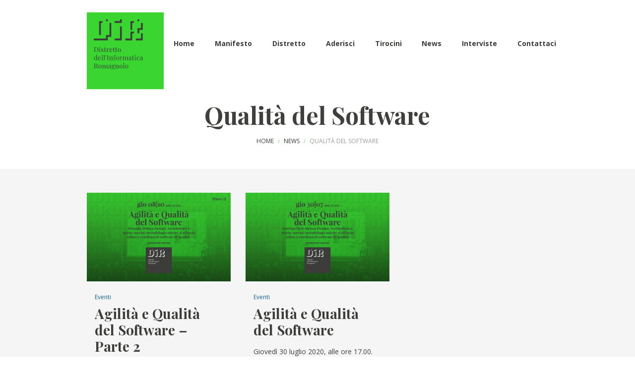

--- FILE ---
content_type: text/html; charset=UTF-8
request_url: https://www.distrettodellinformaticaromagnolo.org/tag/qualita-del-software/
body_size: 87261
content:
<!DOCTYPE html>
<html lang="it-IT">
<head>
<meta charset="UTF-8">
<meta name="viewport" content="width=device-width, initial-scale=1">
<link rel="profile" href="https://gmpg.org/xfn/11">

<title>Qualità del Software &#8211; Distretto dell&#039;Informatica Romagnolo &#8211; DIR</title>
<meta name='robots' content='max-image-preview:large' />
		<style>img:is([sizes="auto" i], [sizes^="auto," i]) { contain-intrinsic-size: 3000px 1500px }</style>
		<link rel='dns-prefetch' href='//fonts.googleapis.com' />
<link rel="alternate" type="application/rss+xml" title="Distretto dell&#039;Informatica Romagnolo - DIR &raquo; Feed" href="https://www.distrettodellinformaticaromagnolo.org/feed/" />
<link rel="alternate" type="application/rss+xml" title="Distretto dell&#039;Informatica Romagnolo - DIR &raquo; Feed dei commenti" href="https://www.distrettodellinformaticaromagnolo.org/comments/feed/" />
<link rel="alternate" type="application/rss+xml" title="Distretto dell&#039;Informatica Romagnolo - DIR &raquo; Qualità del Software Feed del tag" href="https://www.distrettodellinformaticaromagnolo.org/tag/qualita-del-software/feed/" />
<script type="text/javascript">
/* <![CDATA[ */
window._wpemojiSettings = {"baseUrl":"https:\/\/s.w.org\/images\/core\/emoji\/15.0.3\/72x72\/","ext":".png","svgUrl":"https:\/\/s.w.org\/images\/core\/emoji\/15.0.3\/svg\/","svgExt":".svg","source":{"concatemoji":"https:\/\/www.distrettodellinformaticaromagnolo.org\/wp-includes\/js\/wp-emoji-release.min.js?ver=23c6b77d3aa94cf02311e31855f30087"}};
/*! This file is auto-generated */
!function(i,n){var o,s,e;function c(e){try{var t={supportTests:e,timestamp:(new Date).valueOf()};sessionStorage.setItem(o,JSON.stringify(t))}catch(e){}}function p(e,t,n){e.clearRect(0,0,e.canvas.width,e.canvas.height),e.fillText(t,0,0);var t=new Uint32Array(e.getImageData(0,0,e.canvas.width,e.canvas.height).data),r=(e.clearRect(0,0,e.canvas.width,e.canvas.height),e.fillText(n,0,0),new Uint32Array(e.getImageData(0,0,e.canvas.width,e.canvas.height).data));return t.every(function(e,t){return e===r[t]})}function u(e,t,n){switch(t){case"flag":return n(e,"\ud83c\udff3\ufe0f\u200d\u26a7\ufe0f","\ud83c\udff3\ufe0f\u200b\u26a7\ufe0f")?!1:!n(e,"\ud83c\uddfa\ud83c\uddf3","\ud83c\uddfa\u200b\ud83c\uddf3")&&!n(e,"\ud83c\udff4\udb40\udc67\udb40\udc62\udb40\udc65\udb40\udc6e\udb40\udc67\udb40\udc7f","\ud83c\udff4\u200b\udb40\udc67\u200b\udb40\udc62\u200b\udb40\udc65\u200b\udb40\udc6e\u200b\udb40\udc67\u200b\udb40\udc7f");case"emoji":return!n(e,"\ud83d\udc26\u200d\u2b1b","\ud83d\udc26\u200b\u2b1b")}return!1}function f(e,t,n){var r="undefined"!=typeof WorkerGlobalScope&&self instanceof WorkerGlobalScope?new OffscreenCanvas(300,150):i.createElement("canvas"),a=r.getContext("2d",{willReadFrequently:!0}),o=(a.textBaseline="top",a.font="600 32px Arial",{});return e.forEach(function(e){o[e]=t(a,e,n)}),o}function t(e){var t=i.createElement("script");t.src=e,t.defer=!0,i.head.appendChild(t)}"undefined"!=typeof Promise&&(o="wpEmojiSettingsSupports",s=["flag","emoji"],n.supports={everything:!0,everythingExceptFlag:!0},e=new Promise(function(e){i.addEventListener("DOMContentLoaded",e,{once:!0})}),new Promise(function(t){var n=function(){try{var e=JSON.parse(sessionStorage.getItem(o));if("object"==typeof e&&"number"==typeof e.timestamp&&(new Date).valueOf()<e.timestamp+604800&&"object"==typeof e.supportTests)return e.supportTests}catch(e){}return null}();if(!n){if("undefined"!=typeof Worker&&"undefined"!=typeof OffscreenCanvas&&"undefined"!=typeof URL&&URL.createObjectURL&&"undefined"!=typeof Blob)try{var e="postMessage("+f.toString()+"("+[JSON.stringify(s),u.toString(),p.toString()].join(",")+"));",r=new Blob([e],{type:"text/javascript"}),a=new Worker(URL.createObjectURL(r),{name:"wpTestEmojiSupports"});return void(a.onmessage=function(e){c(n=e.data),a.terminate(),t(n)})}catch(e){}c(n=f(s,u,p))}t(n)}).then(function(e){for(var t in e)n.supports[t]=e[t],n.supports.everything=n.supports.everything&&n.supports[t],"flag"!==t&&(n.supports.everythingExceptFlag=n.supports.everythingExceptFlag&&n.supports[t]);n.supports.everythingExceptFlag=n.supports.everythingExceptFlag&&!n.supports.flag,n.DOMReady=!1,n.readyCallback=function(){n.DOMReady=!0}}).then(function(){return e}).then(function(){var e;n.supports.everything||(n.readyCallback(),(e=n.source||{}).concatemoji?t(e.concatemoji):e.wpemoji&&e.twemoji&&(t(e.twemoji),t(e.wpemoji)))}))}((window,document),window._wpemojiSettings);
/* ]]> */
</script>
<style id='wp-emoji-styles-inline-css' type='text/css'>

	img.wp-smiley, img.emoji {
		display: inline !important;
		border: none !important;
		box-shadow: none !important;
		height: 1em !important;
		width: 1em !important;
		margin: 0 0.07em !important;
		vertical-align: -0.1em !important;
		background: none !important;
		padding: 0 !important;
	}
</style>
<style id='classic-theme-styles-inline-css' type='text/css'>
/*! This file is auto-generated */
.wp-block-button__link{color:#fff;background-color:#32373c;border-radius:9999px;box-shadow:none;text-decoration:none;padding:calc(.667em + 2px) calc(1.333em + 2px);font-size:1.125em}.wp-block-file__button{background:#32373c;color:#fff;text-decoration:none}
</style>
<style id='global-styles-inline-css' type='text/css'>
body{--wp--preset--color--black: #000000;--wp--preset--color--cyan-bluish-gray: #abb8c3;--wp--preset--color--white: #FFFFFF;--wp--preset--color--pale-pink: #f78da7;--wp--preset--color--vivid-red: #cf2e2e;--wp--preset--color--luminous-vivid-orange: #ff6900;--wp--preset--color--luminous-vivid-amber: #fcb900;--wp--preset--color--light-green-cyan: #7bdcb5;--wp--preset--color--vivid-green-cyan: #00d084;--wp--preset--color--pale-cyan-blue: #8ed1fc;--wp--preset--color--vivid-cyan-blue: #0693e3;--wp--preset--color--vivid-purple: #9b51e0;--wp--preset--color--light: #f5f5f5;--wp--preset--color--dark: #3c3c3b;--wp--preset--color--success: #3ad531;--wp--preset--color--primary: #16628c;--wp--preset--gradient--vivid-cyan-blue-to-vivid-purple: linear-gradient(135deg,rgba(6,147,227,1) 0%,rgb(155,81,224) 100%);--wp--preset--gradient--light-green-cyan-to-vivid-green-cyan: linear-gradient(135deg,rgb(122,220,180) 0%,rgb(0,208,130) 100%);--wp--preset--gradient--luminous-vivid-amber-to-luminous-vivid-orange: linear-gradient(135deg,rgba(252,185,0,1) 0%,rgba(255,105,0,1) 100%);--wp--preset--gradient--luminous-vivid-orange-to-vivid-red: linear-gradient(135deg,rgba(255,105,0,1) 0%,rgb(207,46,46) 100%);--wp--preset--gradient--very-light-gray-to-cyan-bluish-gray: linear-gradient(135deg,rgb(238,238,238) 0%,rgb(169,184,195) 100%);--wp--preset--gradient--cool-to-warm-spectrum: linear-gradient(135deg,rgb(74,234,220) 0%,rgb(151,120,209) 20%,rgb(207,42,186) 40%,rgb(238,44,130) 60%,rgb(251,105,98) 80%,rgb(254,248,76) 100%);--wp--preset--gradient--blush-light-purple: linear-gradient(135deg,rgb(255,206,236) 0%,rgb(152,150,240) 100%);--wp--preset--gradient--blush-bordeaux: linear-gradient(135deg,rgb(254,205,165) 0%,rgb(254,45,45) 50%,rgb(107,0,62) 100%);--wp--preset--gradient--luminous-dusk: linear-gradient(135deg,rgb(255,203,112) 0%,rgb(199,81,192) 50%,rgb(65,88,208) 100%);--wp--preset--gradient--pale-ocean: linear-gradient(135deg,rgb(255,245,203) 0%,rgb(182,227,212) 50%,rgb(51,167,181) 100%);--wp--preset--gradient--electric-grass: linear-gradient(135deg,rgb(202,248,128) 0%,rgb(113,206,126) 100%);--wp--preset--gradient--midnight: linear-gradient(135deg,rgb(2,3,129) 0%,rgb(40,116,252) 100%);--wp--preset--font-size--small: 13px;--wp--preset--font-size--medium: 20px;--wp--preset--font-size--large: 36px;--wp--preset--font-size--x-large: 42px;--wp--preset--spacing--20: 0.44rem;--wp--preset--spacing--30: 0.67rem;--wp--preset--spacing--40: 1rem;--wp--preset--spacing--50: 1.5rem;--wp--preset--spacing--60: 2.25rem;--wp--preset--spacing--70: 3.38rem;--wp--preset--spacing--80: 5.06rem;--wp--preset--shadow--natural: 6px 6px 9px rgba(0, 0, 0, 0.2);--wp--preset--shadow--deep: 12px 12px 50px rgba(0, 0, 0, 0.4);--wp--preset--shadow--sharp: 6px 6px 0px rgba(0, 0, 0, 0.2);--wp--preset--shadow--outlined: 6px 6px 0px -3px rgba(255, 255, 255, 1), 6px 6px rgba(0, 0, 0, 1);--wp--preset--shadow--crisp: 6px 6px 0px rgba(0, 0, 0, 1);}:where(.is-layout-flex){gap: 0.5em;}:where(.is-layout-grid){gap: 0.5em;}body .is-layout-flex{display: flex;}body .is-layout-flex{flex-wrap: wrap;align-items: center;}body .is-layout-flex > *{margin: 0;}body .is-layout-grid{display: grid;}body .is-layout-grid > *{margin: 0;}:where(.wp-block-columns.is-layout-flex){gap: 2em;}:where(.wp-block-columns.is-layout-grid){gap: 2em;}:where(.wp-block-post-template.is-layout-flex){gap: 1.25em;}:where(.wp-block-post-template.is-layout-grid){gap: 1.25em;}.has-black-color{color: var(--wp--preset--color--black) !important;}.has-cyan-bluish-gray-color{color: var(--wp--preset--color--cyan-bluish-gray) !important;}.has-white-color{color: var(--wp--preset--color--white) !important;}.has-pale-pink-color{color: var(--wp--preset--color--pale-pink) !important;}.has-vivid-red-color{color: var(--wp--preset--color--vivid-red) !important;}.has-luminous-vivid-orange-color{color: var(--wp--preset--color--luminous-vivid-orange) !important;}.has-luminous-vivid-amber-color{color: var(--wp--preset--color--luminous-vivid-amber) !important;}.has-light-green-cyan-color{color: var(--wp--preset--color--light-green-cyan) !important;}.has-vivid-green-cyan-color{color: var(--wp--preset--color--vivid-green-cyan) !important;}.has-pale-cyan-blue-color{color: var(--wp--preset--color--pale-cyan-blue) !important;}.has-vivid-cyan-blue-color{color: var(--wp--preset--color--vivid-cyan-blue) !important;}.has-vivid-purple-color{color: var(--wp--preset--color--vivid-purple) !important;}.has-black-background-color{background-color: var(--wp--preset--color--black) !important;}.has-cyan-bluish-gray-background-color{background-color: var(--wp--preset--color--cyan-bluish-gray) !important;}.has-white-background-color{background-color: var(--wp--preset--color--white) !important;}.has-pale-pink-background-color{background-color: var(--wp--preset--color--pale-pink) !important;}.has-vivid-red-background-color{background-color: var(--wp--preset--color--vivid-red) !important;}.has-luminous-vivid-orange-background-color{background-color: var(--wp--preset--color--luminous-vivid-orange) !important;}.has-luminous-vivid-amber-background-color{background-color: var(--wp--preset--color--luminous-vivid-amber) !important;}.has-light-green-cyan-background-color{background-color: var(--wp--preset--color--light-green-cyan) !important;}.has-vivid-green-cyan-background-color{background-color: var(--wp--preset--color--vivid-green-cyan) !important;}.has-pale-cyan-blue-background-color{background-color: var(--wp--preset--color--pale-cyan-blue) !important;}.has-vivid-cyan-blue-background-color{background-color: var(--wp--preset--color--vivid-cyan-blue) !important;}.has-vivid-purple-background-color{background-color: var(--wp--preset--color--vivid-purple) !important;}.has-black-border-color{border-color: var(--wp--preset--color--black) !important;}.has-cyan-bluish-gray-border-color{border-color: var(--wp--preset--color--cyan-bluish-gray) !important;}.has-white-border-color{border-color: var(--wp--preset--color--white) !important;}.has-pale-pink-border-color{border-color: var(--wp--preset--color--pale-pink) !important;}.has-vivid-red-border-color{border-color: var(--wp--preset--color--vivid-red) !important;}.has-luminous-vivid-orange-border-color{border-color: var(--wp--preset--color--luminous-vivid-orange) !important;}.has-luminous-vivid-amber-border-color{border-color: var(--wp--preset--color--luminous-vivid-amber) !important;}.has-light-green-cyan-border-color{border-color: var(--wp--preset--color--light-green-cyan) !important;}.has-vivid-green-cyan-border-color{border-color: var(--wp--preset--color--vivid-green-cyan) !important;}.has-pale-cyan-blue-border-color{border-color: var(--wp--preset--color--pale-cyan-blue) !important;}.has-vivid-cyan-blue-border-color{border-color: var(--wp--preset--color--vivid-cyan-blue) !important;}.has-vivid-purple-border-color{border-color: var(--wp--preset--color--vivid-purple) !important;}.has-vivid-cyan-blue-to-vivid-purple-gradient-background{background: var(--wp--preset--gradient--vivid-cyan-blue-to-vivid-purple) !important;}.has-light-green-cyan-to-vivid-green-cyan-gradient-background{background: var(--wp--preset--gradient--light-green-cyan-to-vivid-green-cyan) !important;}.has-luminous-vivid-amber-to-luminous-vivid-orange-gradient-background{background: var(--wp--preset--gradient--luminous-vivid-amber-to-luminous-vivid-orange) !important;}.has-luminous-vivid-orange-to-vivid-red-gradient-background{background: var(--wp--preset--gradient--luminous-vivid-orange-to-vivid-red) !important;}.has-very-light-gray-to-cyan-bluish-gray-gradient-background{background: var(--wp--preset--gradient--very-light-gray-to-cyan-bluish-gray) !important;}.has-cool-to-warm-spectrum-gradient-background{background: var(--wp--preset--gradient--cool-to-warm-spectrum) !important;}.has-blush-light-purple-gradient-background{background: var(--wp--preset--gradient--blush-light-purple) !important;}.has-blush-bordeaux-gradient-background{background: var(--wp--preset--gradient--blush-bordeaux) !important;}.has-luminous-dusk-gradient-background{background: var(--wp--preset--gradient--luminous-dusk) !important;}.has-pale-ocean-gradient-background{background: var(--wp--preset--gradient--pale-ocean) !important;}.has-electric-grass-gradient-background{background: var(--wp--preset--gradient--electric-grass) !important;}.has-midnight-gradient-background{background: var(--wp--preset--gradient--midnight) !important;}.has-small-font-size{font-size: var(--wp--preset--font-size--small) !important;}.has-medium-font-size{font-size: var(--wp--preset--font-size--medium) !important;}.has-large-font-size{font-size: var(--wp--preset--font-size--large) !important;}.has-x-large-font-size{font-size: var(--wp--preset--font-size--x-large) !important;}
.wp-block-navigation a:where(:not(.wp-element-button)){color: inherit;}
:where(.wp-block-post-template.is-layout-flex){gap: 1.25em;}:where(.wp-block-post-template.is-layout-grid){gap: 1.25em;}
:where(.wp-block-columns.is-layout-flex){gap: 2em;}:where(.wp-block-columns.is-layout-grid){gap: 2em;}
.wp-block-pullquote{font-size: 1.5em;line-height: 1.6;}
</style>
<link rel='stylesheet' id='contact-form-7-css' href='https://www.distrettodellinformaticaromagnolo.org/wp-content/plugins/contact-form-7/includes/css/styles.css?ver=5.9.8' type='text/css' media='all' />
<link rel='stylesheet' id='wpa-css-css' href='https://www.distrettodellinformaticaromagnolo.org/wp-content/plugins/honeypot/includes/css/wpa.css?ver=2.2.01' type='text/css' media='all' />
<link rel='stylesheet' id='saz-fontawesome-css' href='https://www.distrettodellinformaticaromagnolo.org/wp-content/themes/saz4/fontawesome/css/all.min.css?ver=5.2.0' type='text/css' media='all' />
<link rel='stylesheet' id='dir_google_fonts-css' href='https://fonts.googleapis.com/css?family=Open+Sans%3A400%2C700%7CPlayfair+Display%3A400%2C700&#038;ver=2020-12-10' type='text/css' media='all' />
<link rel='stylesheet' id='saz-bootstrap-css' href='https://www.distrettodellinformaticaromagnolo.org/wp-content/themes/dir-2020/css/saz-bootstrap.css?ver=1711363502' type='text/css' media='all' />
<link rel='stylesheet' id='saz-lightgallery-css' href='https://www.distrettodellinformaticaromagnolo.org/wp-content/themes/saz4/css/lightgallery.min.css?ver=1.6.11' type='text/css' media='all' />
<link rel='stylesheet' id='saz-style-css' href='https://www.distrettodellinformaticaromagnolo.org/wp-content/themes/saz4/style.css?ver=1625668339' type='text/css' media='all' />
<link rel='stylesheet' id='saz-style-child-css' href='https://www.distrettodellinformaticaromagnolo.org/wp-content/themes/dir-2020/style.css?ver=1712223062' type='text/css' media='all' />
<script type="text/javascript" src="https://www.distrettodellinformaticaromagnolo.org/wp-includes/js/jquery/jquery.min.js?ver=3.7.1" id="jquery-core-js"></script>
<script type="text/javascript" src="https://www.distrettodellinformaticaromagnolo.org/wp-includes/js/jquery/jquery-migrate.min.js?ver=3.4.1" id="jquery-migrate-js"></script>
<link rel="https://api.w.org/" href="https://www.distrettodellinformaticaromagnolo.org/wp-json/" /><link rel="alternate" type="application/json" href="https://www.distrettodellinformaticaromagnolo.org/wp-json/wp/v2/tags/14" /><link rel="EditURI" type="application/rsd+xml" title="RSD" href="https://www.distrettodellinformaticaromagnolo.org/xmlrpc.php?rsd" />


            <!-- Google Analytics -->
            <script>
            (function(i,s,o,g,r,a,m){i['GoogleAnalyticsObject']=r;i[r]=i[r]||function(){
            (i[r].q=i[r].q||[]).push(arguments)},i[r].l=1*new Date();a=s.createElement(o),
            m=s.getElementsByTagName(o)[0];a.async=1;a.src=g;m.parentNode.insertBefore(a,m)
            })(window,document,'script','https://www.google-analytics.com/analytics.js','ga');

            ga('create', 'UA-171788954-1', 'auto');
            ga('set', 'anonymizeIp', true);
            ga('send', 'pageview');
            </script>
            <!-- End Google Analytics -->

            <link rel="icon" href="https://www.distrettodellinformaticaromagnolo.org/wp-content/uploads/2020/01/LOGO-DIR_pieno_verde-150x150.png" sizes="32x32" />
<link rel="icon" href="https://www.distrettodellinformaticaromagnolo.org/wp-content/uploads/2020/01/LOGO-DIR_pieno_verde-300x300.png" sizes="192x192" />
<link rel="apple-touch-icon" href="https://www.distrettodellinformaticaromagnolo.org/wp-content/uploads/2020/01/LOGO-DIR_pieno_verde-300x300.png" />
<meta name="msapplication-TileImage" content="https://www.distrettodellinformaticaromagnolo.org/wp-content/uploads/2020/01/LOGO-DIR_pieno_verde-300x300.png" />
</head>

<body class="archive tag tag-qualita-del-software tag-14 wp-embed-responsive hfeed it_IT">
    
        
    <header class="fixed-top">

    <nav class="navbar navbar-expand-lg navbar-light">
        <div class="container">

            <a class="navbar-brand" href="https://www.distrettodellinformaticaromagnolo.org/">
                <div class="ml-0 ml-xl-5"><svg version="1.1" xmlns="http://www.w3.org/2000/svg" xmlns:xlink="http://www.w3.org/1999/xlink" x="0px" y="0px"
	 viewBox="0 0 155 155" style="enable-background:new 0 0 155 155;" xml:space="preserve">
<g id="FONDO">
	<rect class="fill-success" width="155" height="155"/>
</g>
<g id="dir">
	<path class="fill-dark" d="M28.19,21.15h3.52v-3.52h-7.05v28.18h3.52V21.15z M38.75,17.63h3.52V14.1h-3.52V17.63z M42.28,49.33h7.05
		V21.15H45.8v24.66h-7.05v7.05H14.09v3.52h28.18V49.33z M56.37,21.15h14.09v-7.05h-3.52v3.52H56.37V21.15z M56.37,56.38h14.09V28.2
		h-3.52v24.66H56.37V56.38z M91.59,21.15h3.52v-3.52h-7.05v17.61h3.52V21.15z M91.59,42.29h3.52v-3.52h-7.05v14.09H77.5v3.52h14.09
		V42.29z M102.16,17.63h3.52V14.1h-3.52V17.63z M112.73,35.24V21.15h-3.52v10.57h-7.05v3.52v7.05h3.52v-7.05H112.73z M112.73,56.38
		V42.29h-3.52v10.57H98.64v3.52H112.73z"/>
</g>
<g id="distretto">
	<path class="fill-dark" d="M65.64,73c0.54,0,0.96,0.28,1.28,0.83c0.31,0.55,0.47,1.4,0.47,2.56c0,1.15-0.16,2-0.47,2.55
		c-0.31,0.55-0.74,0.82-1.28,0.82c-0.54,0-0.96-0.27-1.28-0.82c-0.31-0.54-0.47-1.4-0.47-2.55c0-1.15,0.16-2.01,0.47-2.56
		C64.68,73.27,65.11,73,65.64,73 M65.64,72.73c-0.91,0-1.65,0.3-2.21,0.91c-0.56,0.6-0.84,1.52-0.84,2.74
		c0,1.22,0.28,2.14,0.84,2.74c0.56,0.6,1.29,0.9,2.21,0.9c0.91,0,1.65-0.3,2.21-0.9c0.56-0.6,0.84-1.51,0.84-2.74
		c0-1.23-0.28-2.14-0.84-2.74C67.29,73.03,66.56,72.73,65.64,72.73 M59.5,70.69c-0.3,0.11-0.71,0.17-1.21,0.19v2.05H57v0.27h1.29
		v4.5c0,0.48,0.04,0.87,0.11,1.15c0.08,0.29,0.21,0.53,0.41,0.72c0.15,0.15,0.33,0.26,0.52,0.33c0.2,0.07,0.45,0.11,0.75,0.11
		c0.94,0,1.52-0.62,1.75-1.85l-0.27-0.07c-0.13,0.51-0.3,0.88-0.5,1.1c-0.2,0.22-0.43,0.34-0.71,0.34c-0.28,0-0.49-0.09-0.64-0.27
		c-0.15-0.18-0.22-0.47-0.22-0.87V73.2h1.99v-0.27H59.5V70.69z M55.01,70.69c-0.3,0.11-0.71,0.17-1.21,0.19v2.05h-1.29v0.27h1.29
		v4.5c0,0.48,0.04,0.87,0.11,1.15c0.07,0.29,0.21,0.53,0.41,0.72c0.15,0.15,0.33,0.26,0.52,0.33c0.2,0.07,0.45,0.11,0.75,0.11
		c0.94,0,1.52-0.62,1.75-1.85l-0.27-0.07c-0.14,0.51-0.3,0.88-0.5,1.1c-0.2,0.22-0.44,0.34-0.71,0.34c-0.28,0-0.49-0.09-0.64-0.27
		c-0.15-0.18-0.22-0.47-0.22-0.87V73.2H57v-0.27h-1.99V70.69z M49,72.99c0.43,0,0.75,0.23,0.97,0.7c0.22,0.47,0.32,1.05,0.3,1.75
		h-2.93c0.07-0.8,0.26-1.42,0.56-1.83C48.22,73.19,48.58,72.99,49,72.99 M51.35,78.11c-0.23,0.48-0.5,0.83-0.83,1.03
		c-0.33,0.21-0.71,0.31-1.14,0.31c-0.35,0-0.68-0.12-1-0.36c-0.32-0.24-0.57-0.58-0.76-1.01c-0.19-0.44-0.29-0.95-0.29-1.54
		c0-0.32,0.01-0.61,0.04-0.86h4.2c0-0.99-0.22-1.73-0.65-2.22c-0.43-0.49-1.05-0.73-1.86-0.73c-0.61,0-1.14,0.16-1.6,0.46
		c-0.46,0.31-0.81,0.75-1.06,1.32c-0.25,0.57-0.37,1.25-0.37,2.03c0,0.69,0.12,1.29,0.37,1.82c0.25,0.52,0.6,0.93,1.07,1.22
		c0.47,0.29,1.01,0.44,1.65,0.44c0.63,0,1.16-0.17,1.6-0.53c0.44-0.35,0.75-0.78,0.91-1.27L51.35,78.11z M43.99,72.73
		c-0.43,0-0.82,0.17-1.17,0.52c-0.35,0.35-0.61,0.75-0.77,1.19v-1.68c-0.37,0.12-0.83,0.19-1.4,0.19c-0.27,0-0.55-0.01-0.83-0.04
		v0.28c0.38,0,0.64,0.09,0.79,0.28c0.15,0.19,0.23,0.49,0.23,0.9v4.2c0,0.37-0.08,0.62-0.23,0.76c-0.15,0.14-0.42,0.21-0.79,0.21
		v0.28c0.82-0.04,1.35-0.05,1.59-0.05c0.25,0,0.83,0.01,1.74,0.04l0.32,0.02v-0.28c-0.47,0-0.83-0.08-1.07-0.24
		c-0.24-0.16-0.36-0.45-0.36-0.86V75.6c0-0.35,0.08-0.72,0.24-1.12c0.16-0.39,0.38-0.73,0.67-1c0.29-0.27,0.61-0.41,0.95-0.41
		c0.12,0,0.22,0.04,0.28,0.13c-0.3,0.19-0.46,0.43-0.46,0.73c0,0.21,0.07,0.38,0.21,0.51c0.14,0.12,0.31,0.19,0.51,0.19
		c0.23,0,0.42-0.08,0.56-0.25c0.14-0.16,0.21-0.36,0.21-0.6c0-0.3-0.11-0.54-0.34-0.75C44.65,72.83,44.35,72.73,43.99,72.73
		 M36.96,70.69c-0.31,0.11-0.71,0.17-1.21,0.19v2.05h-1.29v0.27h1.29v4.5c0,0.48,0.04,0.87,0.11,1.15c0.08,0.29,0.21,0.53,0.41,0.72
		c0.15,0.15,0.33,0.26,0.52,0.33c0.2,0.07,0.45,0.11,0.75,0.11c0.94,0,1.52-0.62,1.74-1.85l-0.27-0.07c-0.13,0.51-0.3,0.88-0.5,1.1
		c-0.2,0.22-0.43,0.34-0.71,0.34c-0.28,0-0.49-0.09-0.64-0.27c-0.15-0.18-0.22-0.47-0.22-0.87V73.2h1.99v-0.27h-1.99V70.69z
		 M30.93,72.73c-0.57,0-1.05,0.15-1.42,0.44c-0.38,0.3-0.56,0.72-0.56,1.29c0,0.35,0.08,0.65,0.24,0.91
		c0.16,0.26,0.36,0.48,0.6,0.66c0.24,0.18,0.57,0.41,1.01,0.68c0.54,0.34,0.92,0.63,1.16,0.87c0.24,0.24,0.35,0.54,0.35,0.89
		c0,0.44-0.12,0.76-0.36,0.97c-0.24,0.21-0.52,0.31-0.83,0.31c-0.63,0-1.07-0.21-1.33-0.63c-0.26-0.42-0.44-1.04-0.54-1.89h-0.31
		c0,1.28-0.02,2.17-0.05,2.69h0.31c0.03-0.16,0.06-0.29,0.11-0.38c0.05-0.09,0.1-0.14,0.17-0.14c0.04,0,0.08,0.02,0.12,0.05
		c0.17,0.14,0.35,0.26,0.55,0.36c0.3,0.12,0.66,0.19,1.06,0.19c0.65,0,1.19-0.16,1.63-0.5c0.44-0.33,0.66-0.79,0.66-1.38
		c0-0.35-0.08-0.66-0.24-0.93c-0.16-0.27-0.36-0.51-0.61-0.71c-0.25-0.21-0.58-0.44-0.99-0.71c-0.16-0.11-0.28-0.18-0.36-0.23
		c-0.47-0.3-0.82-0.55-1.03-0.76c-0.22-0.21-0.32-0.47-0.32-0.79c0-0.32,0.1-0.57,0.31-0.76c0.21-0.18,0.47-0.28,0.79-0.28
		c0.55,0,0.97,0.19,1.25,0.58c0.28,0.38,0.47,0.87,0.57,1.46h0.31c0-1.08,0.02-1.84,0.05-2.28h-0.31c-0.04,0.39-0.14,0.59-0.3,0.59
		c-0.06,0-0.14-0.04-0.24-0.11c-0.15-0.13-0.35-0.25-0.6-0.35C31.54,72.78,31.26,72.73,30.93,72.73 M26.56,72.77
		c-0.37,0.12-0.83,0.19-1.4,0.19c-0.27,0-0.55-0.01-0.83-0.04v0.28c0.38,0,0.64,0.09,0.79,0.28c0.15,0.19,0.23,0.49,0.23,0.9v4.2
		c0,0.37-0.08,0.62-0.23,0.76c-0.15,0.14-0.42,0.21-0.79,0.21v0.28c0.82-0.04,1.36-0.05,1.63-0.05c0.26,0,0.8,0.02,1.62,0.05v-0.28
		c-0.38,0-0.64-0.07-0.79-0.21c-0.15-0.14-0.23-0.39-0.23-0.76V72.77z M25.86,69.56c-0.23,0-0.44,0.09-0.6,0.26
		c-0.17,0.17-0.26,0.37-0.26,0.6c0,0.23,0.09,0.43,0.26,0.6c0.17,0.17,0.37,0.26,0.6,0.26c0.23,0,0.43-0.09,0.6-0.26
		c0.17-0.17,0.26-0.37,0.26-0.6c0-0.23-0.09-0.43-0.26-0.6C26.3,69.65,26.09,69.56,25.86,69.56 M17.86,70.57
		c0.92,0,1.65,0.16,2.19,0.48c0.54,0.32,0.93,0.81,1.17,1.46c0.24,0.65,0.36,1.49,0.36,2.52c0,1.03-0.11,1.87-0.33,2.54
		c-0.22,0.66-0.6,1.16-1.15,1.51c-0.54,0.34-1.29,0.52-2.24,0.52c-0.29,0-0.5-0.03-0.64-0.09c-0.14-0.06-0.23-0.17-0.29-0.33
		c-0.05-0.16-0.08-0.4-0.08-0.73v-6.71c0-0.32,0.03-0.56,0.08-0.72c0.05-0.16,0.15-0.27,0.29-0.34
		C17.38,70.6,17.59,70.57,17.86,70.57 M18.2,70.33c-0.21,0-0.61,0.01-1.22,0.03l-1.14,0.01c-0.56,0-0.99-0.01-1.3-0.04v0.27
		c0.32,0.02,0.56,0.05,0.7,0.11c0.15,0.05,0.25,0.16,0.3,0.31c0.05,0.15,0.08,0.4,0.08,0.74v6.66c0,0.34-0.03,0.59-0.08,0.74
		c-0.05,0.15-0.16,0.25-0.3,0.31c-0.15,0.05-0.38,0.09-0.7,0.11v0.27c0.38-0.03,0.93-0.04,1.66-0.04c0.23,0,0.6,0.01,1.1,0.03
		l0.78,0.02c1.01,0,1.88-0.2,2.61-0.6c0.73-0.4,1.29-0.96,1.67-1.7c0.38-0.73,0.58-1.59,0.58-2.56c0-1.51-0.39-2.66-1.18-3.46
		C20.97,70.72,19.78,70.33,18.2,70.33"/>
</g>
<g id="romagnolo">
	<path class="fill-dark" d="M80.47,106.11c0.54,0,0.96,0.28,1.28,0.82c0.31,0.55,0.47,1.4,0.47,2.56c0,1.15-0.16,2.01-0.47,2.55
		c-0.31,0.55-0.74,0.82-1.28,0.82c-0.54,0-0.96-0.27-1.28-0.82c-0.31-0.54-0.47-1.4-0.47-2.55c0-1.15,0.16-2.01,0.47-2.56
		C79.51,106.38,79.94,106.11,80.47,106.11 M80.47,105.84c-0.91,0-1.65,0.3-2.21,0.91c-0.56,0.61-0.84,1.52-0.84,2.74
		c0,1.23,0.28,2.14,0.84,2.74c0.56,0.6,1.29,0.9,2.21,0.9c0.91,0,1.65-0.3,2.21-0.9c0.56-0.6,0.84-1.51,0.84-2.74
		c0-1.22-0.28-2.14-0.84-2.74C82.12,106.14,81.39,105.84,80.47,105.84 M75.35,102.41c-0.37,0.13-0.83,0.19-1.4,0.19
		c-0.28,0-0.56-0.01-0.83-0.04v0.28c0.37,0,0.64,0.09,0.79,0.28c0.15,0.19,0.23,0.49,0.23,0.9v7.66c0,0.37-0.08,0.62-0.23,0.76
		c-0.15,0.14-0.42,0.21-0.79,0.21v0.28c0.82-0.04,1.36-0.05,1.62-0.05c0.26,0,0.8,0.02,1.63,0.05v-0.28c-0.38,0-0.64-0.07-0.79-0.21
		c-0.15-0.14-0.23-0.39-0.23-0.76V102.41z M69.01,106.11c0.54,0,0.96,0.28,1.28,0.82c0.31,0.55,0.47,1.4,0.47,2.56
		c0,1.15-0.16,2.01-0.47,2.55c-0.31,0.55-0.74,0.82-1.28,0.82c-0.54,0-0.96-0.27-1.28-0.82c-0.31-0.54-0.47-1.4-0.47-2.55
		c0-1.15,0.16-2.01,0.47-2.56C68.05,106.38,68.47,106.11,69.01,106.11 M69.01,105.84c-0.91,0-1.65,0.3-2.21,0.91
		c-0.56,0.61-0.84,1.52-0.84,2.74c0,1.23,0.28,2.14,0.84,2.74c0.56,0.6,1.3,0.9,2.21,0.9c0.91,0,1.65-0.3,2.21-0.9
		c0.56-0.6,0.84-1.51,0.84-2.74c0-1.22-0.28-2.14-0.84-2.74C70.66,106.14,69.92,105.84,69.01,105.84 M61.95,105.84
		c-0.5,0-0.95,0.13-1.35,0.38c-0.4,0.26-0.71,0.67-0.93,1.24v-1.58c-0.37,0.12-0.83,0.19-1.4,0.19c-0.27,0-0.55-0.01-0.83-0.04v0.28
		c0.38,0,0.64,0.09,0.79,0.28c0.15,0.19,0.23,0.49,0.23,0.9v4.2c0,0.37-0.08,0.62-0.23,0.76c-0.15,0.14-0.42,0.21-0.79,0.21v0.28
		c0.82-0.04,1.36-0.05,1.61-0.05c0.25,0,0.75,0.02,1.5,0.05v-0.28c-0.33,0-0.56-0.07-0.69-0.21c-0.13-0.14-0.19-0.39-0.19-0.76
		v-2.98c0-0.45,0.08-0.87,0.23-1.24c0.16-0.37,0.38-0.66,0.66-0.88c0.29-0.21,0.61-0.32,0.98-0.32c0.44,0,0.73,0.13,0.87,0.4
		c0.14,0.26,0.21,0.65,0.21,1.15v3.88c0,0.37-0.07,0.62-0.19,0.76c-0.13,0.14-0.36,0.21-0.69,0.21v0.28
		c0.75-0.04,1.25-0.05,1.5-0.05c0.25,0,0.79,0.02,1.61,0.05v-0.28c-0.38,0-0.64-0.07-0.79-0.21c-0.15-0.14-0.23-0.39-0.23-0.76
		v-3.58c0-0.45-0.04-0.82-0.11-1.09c-0.07-0.27-0.19-0.49-0.36-0.67C63.05,106.01,62.58,105.84,61.95,105.84 M52.62,109.84
		c-0.36,0-0.63-0.14-0.81-0.42c-0.18-0.28-0.28-0.77-0.28-1.46s0.09-1.17,0.28-1.46c0.18-0.28,0.45-0.42,0.81-0.42
		c0.36,0,0.63,0.14,0.81,0.42c0.18,0.28,0.28,0.77,0.28,1.46s-0.09,1.17-0.28,1.46C53.25,109.7,52.98,109.84,52.62,109.84
		 M56.02,107.23c0.17,0,0.32-0.06,0.46-0.19c0.14-0.12,0.21-0.31,0.21-0.56c0-0.25-0.07-0.44-0.21-0.58
		c-0.14-0.13-0.33-0.2-0.56-0.2c-0.26,0-0.52,0.08-0.78,0.23c-0.26,0.16-0.47,0.36-0.65,0.6c-0.4-0.46-1.02-0.7-1.87-0.7
		c-0.71,0-1.27,0.18-1.7,0.53c-0.43,0.35-0.64,0.88-0.64,1.59c0,0.63,0.17,1.13,0.53,1.48c0.35,0.35,0.82,0.55,1.42,0.62
		c-0.46,0.24-0.8,0.49-1,0.74c-0.2,0.25-0.3,0.51-0.3,0.79c0,0.4,0.16,0.67,0.48,0.8c0.32,0.13,0.74,0.2,1.27,0.2h0.99
		c0.58,0,0.99,0.09,1.21,0.27c0.23,0.18,0.34,0.43,0.34,0.75c0,0.56-0.25,0.96-0.74,1.23c-0.49,0.26-1.08,0.4-1.77,0.4
		c-0.63,0-1.12-0.11-1.5-0.33c-0.37-0.22-0.56-0.53-0.56-0.94c0-0.23,0.06-0.44,0.18-0.63c0.12-0.19,0.27-0.31,0.47-0.38l-0.08-0.21
		c-0.44,0.13-0.78,0.3-1.03,0.52c-0.25,0.22-0.37,0.49-0.37,0.79c0,0.46,0.26,0.82,0.79,1.05c0.52,0.24,1.17,0.36,1.95,0.36
		c0.76,0,1.41-0.11,1.95-0.33c0.54-0.23,0.94-0.52,1.22-0.89c0.28-0.37,0.42-0.77,0.42-1.2c0-0.53-0.2-0.92-0.6-1.19
		c-0.4-0.26-0.9-0.4-1.51-0.4h-1.68c-0.43,0-0.65-0.14-0.65-0.43c0-0.18,0.08-0.34,0.23-0.48c0.15-0.14,0.37-0.3,0.67-0.47h0.01
		c0.71,0,1.28-0.17,1.71-0.53c0.43-0.35,0.64-0.88,0.64-1.59c0-0.48-0.1-0.88-0.31-1.19c0.11-0.18,0.23-0.33,0.36-0.45
		c0.13-0.12,0.32-0.23,0.55-0.33c-0.09,0.23-0.13,0.44-0.13,0.62c0,0.21,0.06,0.36,0.17,0.47
		C55.72,107.18,55.86,107.23,56.02,107.23 M45.52,112.49c-0.32,0-0.58-0.1-0.78-0.31c-0.2-0.21-0.3-0.51-0.3-0.91
		c0-0.35,0.07-0.63,0.23-0.86c0.15-0.23,0.33-0.4,0.54-0.53c0.21-0.13,0.49-0.26,0.83-0.41c0.3-0.13,0.51-0.24,0.66-0.32
		c0.14-0.08,0.26-0.18,0.34-0.31v2.63C46.62,112.15,46.11,112.49,45.52,112.49 M44.93,113.03c0.44,0,0.83-0.09,1.18-0.26
		c0.35-0.17,0.66-0.49,0.93-0.93c0,0.37,0.09,0.66,0.25,0.87c0.17,0.21,0.47,0.32,0.9,0.32c0.25,0,0.46-0.04,0.62-0.11
		c0.17-0.08,0.37-0.2,0.6-0.38l-0.15-0.23c-0.11,0.09-0.21,0.16-0.3,0.21c-0.09,0.05-0.19,0.07-0.3,0.07
		c-0.15,0-0.26-0.05-0.32-0.15s-0.09-0.26-0.09-0.48v-3.73c0-0.47-0.04-0.86-0.11-1.15c-0.08-0.29-0.23-0.54-0.45-0.75
		c-0.36-0.33-0.89-0.5-1.58-0.5c-0.39,0-0.75,0.05-1.09,0.15c-0.33,0.1-0.6,0.22-0.82,0.37c-0.21,0.14-0.36,0.29-0.46,0.43
		c-0.1,0.14-0.15,0.32-0.15,0.54c0,0.23,0.06,0.42,0.19,0.57c0.12,0.16,0.31,0.23,0.56,0.23c0.23,0,0.41-0.06,0.55-0.19
		c0.14-0.13,0.21-0.31,0.21-0.53c0-0.21-0.06-0.39-0.18-0.54c-0.12-0.14-0.27-0.24-0.45-0.28c0.26-0.32,0.7-0.48,1.33-0.48
		c0.39,0,0.7,0.1,0.92,0.29c0.22,0.19,0.33,0.55,0.33,1.07v0.83c0,0.24-0.12,0.44-0.36,0.58c-0.24,0.14-0.61,0.3-1.11,0.47
		c-0.49,0.17-0.89,0.33-1.19,0.48c-0.3,0.15-0.56,0.36-0.78,0.62c-0.22,0.26-0.33,0.59-0.33,0.99c0,0.5,0.14,0.89,0.41,1.17
		C43.95,112.89,44.37,113.03,44.93,113.03 M41.26,111.69v-3.58c0-0.44-0.03-0.8-0.1-1.07c-0.07-0.28-0.18-0.51-0.34-0.68
		c-0.32-0.34-0.79-0.51-1.4-0.51c-0.47,0-0.91,0.12-1.3,0.37c-0.39,0.25-0.7,0.65-0.93,1.21c-0.05-0.48-0.19-0.84-0.42-1.07
		c-0.32-0.34-0.79-0.51-1.4-0.51c-0.46,0-0.89,0.13-1.29,0.4c-0.39,0.26-0.7,0.67-0.91,1.23v-1.58c-0.37,0.12-0.83,0.19-1.4,0.19
		c-0.27,0-0.55-0.01-0.83-0.04v0.28c0.38,0,0.64,0.09,0.79,0.28c0.15,0.19,0.23,0.49,0.23,0.9v4.2c0,0.37-0.08,0.62-0.23,0.76
		c-0.15,0.14-0.42,0.21-0.79,0.21v0.28c0.82-0.04,1.36-0.05,1.61-0.05c0.25,0,0.75,0.02,1.5,0.05v-0.28c-0.33,0-0.56-0.07-0.69-0.21
		c-0.13-0.14-0.19-0.39-0.19-0.76v-2.98c0-0.45,0.08-0.86,0.23-1.23c0.16-0.38,0.37-0.67,0.65-0.89c0.28-0.21,0.59-0.32,0.93-0.32
		c0.3,0,0.53,0.07,0.68,0.2c0.15,0.13,0.24,0.31,0.28,0.52c0.04,0.21,0.06,0.49,0.06,0.82v3.88c0,0.37-0.07,0.62-0.19,0.76
		c-0.13,0.14-0.36,0.21-0.69,0.21v0.28c0.75-0.04,1.25-0.05,1.5-0.05c0.25,0,0.79,0.02,1.61,0.05v-0.28c-0.37,0-0.64-0.07-0.79-0.21
		c-0.15-0.14-0.23-0.39-0.23-0.76v-2.99c0-0.45,0.08-0.86,0.23-1.23c0.16-0.37,0.37-0.66,0.65-0.88c0.28-0.21,0.59-0.32,0.93-0.32
		c0.3,0,0.53,0.07,0.68,0.2c0.15,0.13,0.24,0.31,0.28,0.52c0.04,0.21,0.06,0.49,0.06,0.82v3.88c0,0.37-0.07,0.62-0.19,0.76
		c-0.13,0.14-0.36,0.21-0.69,0.21v0.28c0.75-0.04,1.25-0.05,1.5-0.05c0.25,0,0.79,0.02,1.61,0.05v-0.28c-0.38,0-0.64-0.07-0.79-0.21
		C41.33,112.31,41.26,112.06,41.26,111.69 M26.61,106.11c0.54,0,0.96,0.28,1.28,0.82c0.31,0.55,0.47,1.4,0.47,2.56
		c0,1.15-0.16,2.01-0.47,2.55c-0.31,0.55-0.74,0.82-1.28,0.82c-0.54,0-0.96-0.27-1.27-0.82c-0.31-0.54-0.47-1.4-0.47-2.55
		c0-1.15,0.16-2.01,0.47-2.56C25.65,106.38,26.08,106.11,26.61,106.11 M26.61,105.84c-0.91,0-1.65,0.3-2.21,0.91
		c-0.56,0.61-0.84,1.52-0.84,2.74c0,1.23,0.28,2.14,0.84,2.74c0.56,0.6,1.29,0.9,2.21,0.9c0.91,0,1.65-0.3,2.21-0.9
		c0.56-0.6,0.84-1.51,0.84-2.74c0-1.22-0.28-2.14-0.84-2.74C28.26,106.14,27.53,105.84,26.61,105.84 M17.86,103.7
		c0.79,0,1.35,0.19,1.7,0.56c0.35,0.38,0.52,0.93,0.52,1.66c0,0.7-0.17,1.24-0.5,1.64c-0.33,0.39-0.94,0.59-1.82,0.59h-0.9v-3.3
		c0-0.32,0.03-0.56,0.08-0.72c0.05-0.16,0.15-0.27,0.29-0.34C17.38,103.74,17.59,103.7,17.86,103.7 M22.63,112.12
		c-0.13,0.18-0.25,0.31-0.36,0.39s-0.23,0.12-0.38,0.12c-0.17,0-0.31-0.08-0.4-0.24c-0.1-0.16-0.19-0.45-0.28-0.86l-0.34-1.37
		c-0.12-0.56-0.32-0.98-0.59-1.23c-0.27-0.26-0.7-0.44-1.29-0.54l-0.16-0.03c0.63-0.1,1.14-0.29,1.52-0.57
		c0.39-0.28,0.67-0.6,0.83-0.95c0.17-0.35,0.25-0.7,0.25-1.05c0-0.69-0.28-1.25-0.84-1.68c-0.56-0.44-1.36-0.65-2.4-0.65
		c-0.21,0-0.41,0-0.58,0.01l-1.45,0.01c-0.72,0-1.26-0.01-1.64-0.04v0.27c0.32,0.02,0.56,0.05,0.7,0.11
		c0.15,0.05,0.25,0.16,0.3,0.31c0.05,0.15,0.08,0.4,0.08,0.74v6.66c0,0.34-0.03,0.59-0.08,0.74c-0.05,0.15-0.16,0.26-0.3,0.31
		c-0.15,0.05-0.38,0.09-0.7,0.11v0.27c0.38-0.03,0.95-0.04,1.72-0.04c0.73,0,1.29,0.01,1.71,0.04v-0.27
		c-0.32-0.02-0.56-0.05-0.71-0.11c-0.15-0.05-0.25-0.16-0.3-0.31c-0.05-0.15-0.08-0.4-0.08-0.74v-3.09h1.28
		c0.34,0,0.61,0.07,0.79,0.23c0.19,0.15,0.33,0.35,0.42,0.6c0.09,0.25,0.19,0.61,0.3,1.07l0.3,1.34c0.12,0.54,0.29,0.91,0.53,1.13
		c0.24,0.21,0.54,0.32,0.91,0.32c0.34,0,0.61-0.07,0.82-0.2c0.21-0.13,0.41-0.35,0.62-0.66L22.63,112.12z"/>
</g>
<g id="informatica">
	<path class="fill-dark" d="M109.5,95.94c-0.32,0-0.58-0.1-0.78-0.31c-0.2-0.21-0.3-0.51-0.3-0.91c0-0.35,0.08-0.63,0.23-0.86
		c0.15-0.22,0.33-0.4,0.54-0.53c0.21-0.13,0.49-0.27,0.82-0.41c0.3-0.14,0.51-0.24,0.66-0.32c0.14-0.08,0.25-0.18,0.33-0.31v2.63
		C110.6,95.6,110.09,95.94,109.5,95.94 M108.91,96.48c0.44,0,0.83-0.09,1.18-0.26c0.35-0.17,0.66-0.49,0.93-0.93
		c0,0.37,0.09,0.66,0.26,0.87c0.17,0.21,0.47,0.32,0.9,0.32c0.25,0,0.46-0.04,0.62-0.11c0.17-0.08,0.37-0.2,0.6-0.38l-0.15-0.23
		c-0.11,0.09-0.21,0.16-0.3,0.21c-0.09,0.05-0.19,0.07-0.3,0.07c-0.15,0-0.26-0.05-0.32-0.15c-0.06-0.1-0.09-0.26-0.09-0.48v-3.73
		c0-0.47-0.04-0.86-0.12-1.15c-0.07-0.29-0.23-0.54-0.45-0.74c-0.36-0.33-0.89-0.5-1.58-0.5c-0.39,0-0.76,0.05-1.09,0.15
		c-0.33,0.1-0.6,0.23-0.82,0.38c-0.21,0.14-0.36,0.29-0.46,0.43c-0.1,0.14-0.16,0.32-0.16,0.54c0,0.22,0.06,0.41,0.19,0.57
		c0.12,0.16,0.31,0.23,0.56,0.23c0.22,0,0.41-0.07,0.55-0.19c0.14-0.13,0.22-0.31,0.22-0.53c0-0.21-0.06-0.39-0.18-0.54
		c-0.12-0.14-0.27-0.24-0.45-0.28c0.26-0.32,0.7-0.48,1.33-0.48c0.39,0,0.7,0.1,0.92,0.29c0.22,0.19,0.33,0.55,0.33,1.07v0.83
		c0,0.24-0.12,0.43-0.36,0.58c-0.24,0.14-0.61,0.3-1.12,0.47c-0.49,0.17-0.89,0.33-1.19,0.48c-0.3,0.15-0.56,0.36-0.78,0.62
		c-0.22,0.26-0.33,0.59-0.33,1c0,0.5,0.14,0.89,0.41,1.17C107.93,96.34,108.35,96.48,108.91,96.48 M103.68,89.28
		c-0.61,0-1.15,0.16-1.63,0.48c-0.47,0.32-0.84,0.76-1.11,1.32c-0.26,0.56-0.4,1.21-0.4,1.93c0,0.72,0.13,1.34,0.39,1.89
		c0.26,0.54,0.61,0.96,1.07,1.24c0.45,0.29,0.95,0.43,1.51,0.43c0.66,0,1.2-0.18,1.62-0.55c0.42-0.37,0.7-0.8,0.85-1.31l-0.25-0.09
		c-0.23,0.47-0.51,0.82-0.85,1.05c-0.35,0.22-0.71,0.33-1.09,0.33c-0.57,0-1.04-0.25-1.4-0.76c-0.36-0.51-0.54-1.31-0.54-2.42
		c0-0.8,0.09-1.44,0.28-1.93c0.19-0.49,0.42-0.84,0.71-1.05c0.29-0.21,0.59-0.31,0.93-0.31c0.26,0,0.5,0.05,0.73,0.16
		c0.23,0.11,0.39,0.24,0.48,0.4c-0.16,0.04-0.3,0.13-0.4,0.26c-0.11,0.13-0.16,0.29-0.16,0.47c0,0.21,0.07,0.37,0.21,0.49
		c0.14,0.12,0.32,0.18,0.52,0.18c0.21,0,0.38-0.07,0.51-0.2c0.13-0.13,0.2-0.32,0.2-0.55c0-0.41-0.21-0.76-0.63-1.03
		C104.8,89.43,104.28,89.28,103.68,89.28 M98.35,89.32c-0.37,0.12-0.83,0.19-1.4,0.19c-0.27,0-0.54-0.01-0.83-0.04v0.28
		c0.38,0,0.64,0.09,0.79,0.28c0.15,0.19,0.23,0.49,0.23,0.9v4.2c0,0.37-0.07,0.62-0.23,0.76c-0.15,0.14-0.42,0.21-0.79,0.21v0.28
		c0.82-0.03,1.36-0.05,1.62-0.05c0.26,0,0.8,0.02,1.63,0.05V96.1c-0.38,0-0.64-0.07-0.79-0.21c-0.15-0.14-0.23-0.39-0.23-0.76V89.32
		z M97.65,86.12c-0.23,0-0.43,0.08-0.6,0.25c-0.17,0.17-0.25,0.37-0.25,0.6c0,0.23,0.09,0.44,0.25,0.6c0.17,0.17,0.37,0.26,0.6,0.26
		c0.23,0,0.44-0.09,0.61-0.26c0.17-0.17,0.25-0.37,0.25-0.6c0-0.23-0.09-0.43-0.25-0.6C98.09,86.2,97.89,86.12,97.65,86.12
		 M93.26,87.24c-0.3,0.11-0.71,0.17-1.21,0.19v2.05h-1.29v0.27h1.29v4.5c0,0.48,0.04,0.87,0.11,1.15s0.21,0.53,0.41,0.72
		c0.15,0.15,0.33,0.26,0.52,0.34c0.2,0.07,0.45,0.11,0.75,0.11c0.94,0,1.52-0.62,1.75-1.85l-0.27-0.07c-0.13,0.51-0.3,0.88-0.5,1.1
		c-0.2,0.23-0.44,0.34-0.71,0.34c-0.28,0-0.49-0.09-0.64-0.27c-0.15-0.18-0.22-0.47-0.22-0.87v-5.19h1.99v-0.27h-1.99V87.24z
		 M86.54,95.94c-0.32,0-0.58-0.1-0.78-0.31c-0.2-0.21-0.3-0.51-0.3-0.91c0-0.35,0.08-0.63,0.23-0.86c0.15-0.22,0.33-0.4,0.54-0.53
		c0.21-0.13,0.49-0.27,0.82-0.41c0.3-0.14,0.51-0.24,0.66-0.32c0.14-0.08,0.25-0.18,0.33-0.31v2.63
		C87.64,95.6,87.13,95.94,86.54,95.94 M85.95,96.48c0.44,0,0.83-0.09,1.18-0.26c0.35-0.17,0.66-0.49,0.93-0.93
		c0,0.37,0.09,0.66,0.26,0.87c0.17,0.21,0.47,0.32,0.9,0.32c0.25,0,0.46-0.04,0.62-0.11c0.17-0.08,0.37-0.2,0.6-0.38l-0.15-0.23
		c-0.11,0.09-0.21,0.16-0.3,0.21c-0.09,0.05-0.19,0.07-0.3,0.07c-0.15,0-0.26-0.05-0.32-0.15c-0.06-0.1-0.09-0.26-0.09-0.48v-3.73
		c0-0.47-0.04-0.86-0.11-1.15s-0.23-0.54-0.45-0.74c-0.36-0.33-0.89-0.5-1.58-0.5c-0.39,0-0.76,0.05-1.09,0.15
		c-0.33,0.1-0.61,0.23-0.82,0.38c-0.21,0.14-0.36,0.29-0.46,0.43c-0.1,0.14-0.16,0.32-0.16,0.54c0,0.22,0.06,0.41,0.19,0.57
		c0.12,0.16,0.31,0.23,0.56,0.23c0.22,0,0.41-0.07,0.55-0.19c0.14-0.13,0.21-0.31,0.21-0.53c0-0.21-0.06-0.39-0.18-0.54
		c-0.12-0.14-0.27-0.24-0.45-0.28c0.26-0.32,0.7-0.48,1.33-0.48c0.39,0,0.7,0.1,0.92,0.29c0.22,0.19,0.33,0.55,0.33,1.07v0.83
		c0,0.24-0.12,0.43-0.36,0.58c-0.24,0.14-0.61,0.3-1.11,0.47c-0.49,0.17-0.89,0.33-1.19,0.48c-0.3,0.15-0.56,0.36-0.78,0.62
		c-0.22,0.26-0.33,0.59-0.33,1c0,0.5,0.14,0.89,0.41,1.17C84.97,96.34,85.39,96.48,85.95,96.48 M82.27,95.14v-3.58
		c0-0.44-0.03-0.8-0.1-1.07c-0.07-0.28-0.18-0.51-0.34-0.68c-0.32-0.34-0.79-0.51-1.4-0.51c-0.47,0-0.91,0.12-1.3,0.37
		c-0.39,0.25-0.7,0.65-0.93,1.22c-0.05-0.48-0.19-0.84-0.42-1.07c-0.32-0.34-0.79-0.51-1.4-0.51c-0.47,0-0.89,0.13-1.29,0.4
		c-0.39,0.26-0.7,0.67-0.91,1.23v-1.58c-0.37,0.12-0.83,0.19-1.4,0.19c-0.27,0-0.54-0.01-0.83-0.04v0.28c0.38,0,0.64,0.09,0.79,0.28
		c0.15,0.19,0.23,0.49,0.23,0.9v4.2c0,0.37-0.08,0.62-0.23,0.76c-0.15,0.14-0.42,0.21-0.79,0.21v0.28c0.82-0.03,1.36-0.05,1.61-0.05
		c0.25,0,0.75,0.02,1.5,0.05V96.1c-0.33,0-0.56-0.07-0.69-0.21c-0.13-0.14-0.19-0.39-0.19-0.76v-2.98c0-0.45,0.08-0.86,0.24-1.24
		c0.16-0.37,0.37-0.67,0.65-0.89c0.28-0.21,0.59-0.32,0.93-0.32c0.3,0,0.53,0.07,0.68,0.2c0.15,0.14,0.24,0.31,0.28,0.52
		c0.04,0.21,0.06,0.49,0.06,0.83v3.88c0,0.37-0.07,0.62-0.19,0.76c-0.13,0.14-0.36,0.21-0.69,0.21v0.28
		c0.75-0.03,1.25-0.05,1.5-0.05c0.25,0,0.79,0.02,1.61,0.05V96.1c-0.38,0-0.64-0.07-0.79-0.21c-0.15-0.14-0.23-0.39-0.23-0.76v-2.99
		c0-0.45,0.08-0.86,0.24-1.23c0.16-0.37,0.37-0.66,0.65-0.88c0.28-0.21,0.59-0.32,0.93-0.32c0.3,0,0.53,0.07,0.68,0.2
		c0.15,0.14,0.24,0.31,0.28,0.52c0.04,0.21,0.06,0.49,0.06,0.83v3.88c0,0.37-0.07,0.62-0.19,0.76c-0.13,0.14-0.36,0.21-0.69,0.21
		v0.28c0.75-0.03,1.25-0.05,1.5-0.05c0.25,0,0.79,0.02,1.61,0.05V96.1c-0.38,0-0.64-0.07-0.79-0.21
		C82.35,95.76,82.27,95.5,82.27,95.14 M69.9,89.28c-0.43,0-0.82,0.17-1.17,0.52c-0.35,0.35-0.61,0.75-0.77,1.19v-1.68
		c-0.37,0.12-0.83,0.19-1.4,0.19c-0.27,0-0.55-0.01-0.83-0.04v0.28c0.38,0,0.64,0.09,0.79,0.28c0.15,0.19,0.23,0.49,0.23,0.9v4.2
		c0,0.37-0.08,0.62-0.23,0.76c-0.15,0.14-0.42,0.21-0.79,0.21v0.28c0.82-0.03,1.35-0.05,1.58-0.05c0.25,0,0.83,0.01,1.75,0.04
		l0.32,0.01V96.1c-0.47,0-0.83-0.08-1.07-0.24c-0.24-0.16-0.36-0.45-0.36-0.86v-2.85c0-0.35,0.08-0.72,0.24-1.11
		c0.16-0.39,0.38-0.73,0.67-1c0.29-0.27,0.6-0.41,0.95-0.41c0.12,0,0.22,0.05,0.28,0.14c-0.3,0.19-0.46,0.43-0.46,0.72
		c0,0.21,0.07,0.38,0.21,0.51c0.14,0.13,0.31,0.19,0.5,0.19c0.23,0,0.42-0.08,0.56-0.25c0.14-0.17,0.21-0.37,0.21-0.6
		c0-0.3-0.11-0.55-0.34-0.75C70.55,89.39,70.25,89.28,69.9,89.28 M61.39,89.55c0.54,0,0.96,0.28,1.28,0.83
		c0.31,0.55,0.47,1.4,0.47,2.56s-0.16,2-0.47,2.55c-0.31,0.54-0.74,0.82-1.28,0.82c-0.54,0-0.96-0.27-1.28-0.82
		c-0.31-0.55-0.47-1.4-0.47-2.55s0.16-2.01,0.47-2.56C60.43,89.83,60.85,89.55,61.39,89.55 M61.39,89.28c-0.91,0-1.65,0.3-2.21,0.91
		c-0.56,0.6-0.84,1.52-0.84,2.74c0,1.22,0.28,2.14,0.84,2.74c0.56,0.6,1.29,0.9,2.21,0.9c0.91,0,1.65-0.3,2.21-0.9
		c0.56-0.6,0.84-1.51,0.84-2.74c0-1.23-0.28-2.14-0.84-2.74C63.04,89.59,62.3,89.28,61.39,89.28 M56.92,85.89
		c-0.33,0-0.63,0.06-0.91,0.18c-0.28,0.12-0.51,0.28-0.68,0.49c-0.26,0.3-0.44,0.67-0.54,1.1c-0.1,0.43-0.15,1.04-0.15,1.83h-1.07
		v0.27h1.07v5.38c0,0.37-0.08,0.62-0.23,0.76c-0.15,0.14-0.42,0.21-0.79,0.21v0.28c0.82-0.03,1.35-0.05,1.58-0.05
		c0.25,0,0.83,0.01,1.74,0.04l0.32,0.01V96.1c-0.47,0-0.83-0.08-1.07-0.24c-0.24-0.16-0.36-0.45-0.36-0.86v-5.25h1.44v-0.27h-1.44
		v-0.35c0-0.82,0.02-1.41,0.05-1.76c0.03-0.35,0.1-0.61,0.19-0.79c0.08-0.15,0.2-0.27,0.35-0.36c0.15-0.09,0.33-0.14,0.52-0.14
		c0.18,0,0.33,0.03,0.44,0.08c0.12,0.05,0.19,0.12,0.21,0.21c-0.17,0.04-0.31,0.11-0.41,0.23c-0.1,0.12-0.16,0.27-0.16,0.45
		c0,0.23,0.07,0.4,0.22,0.53c0.14,0.13,0.32,0.19,0.52,0.19c0.21,0,0.38-0.07,0.51-0.2c0.13-0.14,0.2-0.3,0.2-0.51
		c0-0.33-0.14-0.61-0.42-0.83C57.77,86.01,57.38,85.89,56.92,85.89 M49.83,89.28c-0.5,0-0.95,0.13-1.35,0.38
		c-0.4,0.25-0.71,0.67-0.93,1.24v-1.58c-0.37,0.12-0.83,0.19-1.4,0.19c-0.27,0-0.55-0.01-0.83-0.04v0.28c0.38,0,0.64,0.09,0.79,0.28
		c0.15,0.19,0.23,0.49,0.23,0.9v4.2c0,0.37-0.08,0.62-0.23,0.76c-0.15,0.14-0.42,0.21-0.79,0.21v0.28c0.82-0.03,1.36-0.05,1.61-0.05
		c0.25,0,0.75,0.02,1.5,0.05V96.1c-0.33,0-0.56-0.07-0.69-0.21c-0.13-0.14-0.19-0.39-0.19-0.76v-2.98c0-0.46,0.08-0.87,0.23-1.24
		c0.16-0.37,0.38-0.66,0.66-0.88c0.29-0.21,0.61-0.32,0.98-0.32c0.44,0,0.73,0.13,0.87,0.4c0.14,0.26,0.21,0.65,0.21,1.15v3.88
		c0,0.37-0.07,0.62-0.19,0.76c-0.13,0.14-0.36,0.21-0.69,0.21v0.28c0.75-0.03,1.25-0.05,1.5-0.05c0.25,0,0.79,0.02,1.61,0.05V96.1
		c-0.38,0-0.64-0.07-0.79-0.21c-0.15-0.14-0.23-0.39-0.23-0.76v-3.58c0-0.46-0.03-0.82-0.11-1.09c-0.07-0.27-0.19-0.49-0.36-0.67
		C50.93,89.45,50.46,89.28,49.83,89.28 M44.1,86.88c-0.42,0.03-0.99,0.04-1.7,0.04c-0.77,0-1.34-0.01-1.72-0.04v0.27
		c0.32,0.02,0.56,0.05,0.7,0.11c0.15,0.05,0.25,0.16,0.3,0.31c0.05,0.15,0.08,0.4,0.08,0.74v6.66c0,0.34-0.03,0.59-0.08,0.74
		c-0.05,0.15-0.15,0.26-0.3,0.31c-0.15,0.05-0.38,0.09-0.7,0.11v0.27c0.38-0.03,0.95-0.04,1.72-0.04c0.72,0,1.29,0.02,1.7,0.04
		v-0.27c-0.32-0.02-0.56-0.05-0.7-0.11c-0.15-0.05-0.25-0.16-0.3-0.31c-0.05-0.15-0.08-0.4-0.08-0.74V88.3
		c0-0.34,0.03-0.59,0.08-0.74c0.05-0.15,0.15-0.25,0.3-0.31c0.15-0.05,0.38-0.09,0.7-0.11V86.88z M38.59,86.59
		c-0.14,0.01-0.26,0.07-0.35,0.18c-0.09,0.11-0.13,0.26-0.13,0.45c0,0.26,0.02,0.53,0.05,0.8c0.03,0.28,0.08,0.57,0.13,0.87
		c0.07,0.37,0.14,0.77,0.2,1.21h0.19c0.08-0.56,0.15-0.99,0.21-1.31c0.01-0.07,0.04-0.27,0.09-0.6c0.05-0.33,0.08-0.66,0.08-0.98
		c0-0.19-0.05-0.34-0.14-0.45C38.84,86.64,38.72,86.59,38.59,86.59 M35.73,85.86c-0.37,0.12-0.83,0.19-1.4,0.19
		c-0.28,0-0.56-0.01-0.83-0.04v0.28c0.38,0,0.64,0.09,0.79,0.28c0.15,0.19,0.23,0.49,0.23,0.9v7.66c0,0.37-0.08,0.62-0.23,0.76
		c-0.15,0.14-0.42,0.21-0.79,0.21v0.28c0.82-0.03,1.36-0.05,1.63-0.05c0.26,0,0.8,0.02,1.62,0.05V96.1c-0.37,0-0.64-0.07-0.79-0.21
		c-0.15-0.14-0.23-0.39-0.23-0.76V85.86z M31.62,85.86c-0.37,0.12-0.83,0.19-1.4,0.19c-0.28,0-0.56-0.01-0.83-0.04v0.28
		c0.37,0,0.64,0.09,0.79,0.28c0.15,0.19,0.23,0.49,0.23,0.9v7.66c0,0.37-0.08,0.62-0.23,0.76c-0.15,0.14-0.42,0.21-0.79,0.21v0.28
		c0.82-0.03,1.36-0.05,1.62-0.05c0.26,0,0.8,0.02,1.63,0.05V96.1c-0.38,0-0.64-0.07-0.79-0.21c-0.15-0.14-0.23-0.39-0.23-0.76V85.86
		z M25.63,89.54c0.43,0,0.75,0.23,0.97,0.7c0.22,0.47,0.32,1.05,0.3,1.75h-2.92c0.07-0.8,0.26-1.41,0.56-1.82
		C24.85,89.74,25.21,89.54,25.63,89.54 M27.98,94.67c-0.22,0.48-0.5,0.83-0.83,1.03c-0.33,0.21-0.71,0.31-1.14,0.31
		c-0.35,0-0.68-0.12-1-0.36c-0.32-0.24-0.57-0.57-0.77-1.01c-0.19-0.44-0.29-0.95-0.29-1.54c0-0.32,0.02-0.61,0.04-0.86h4.2
		c0-0.99-0.22-1.73-0.65-2.22c-0.44-0.49-1.05-0.73-1.86-0.73c-0.61,0-1.14,0.15-1.6,0.46c-0.46,0.31-0.81,0.75-1.06,1.32
		c-0.25,0.57-0.38,1.25-0.38,2.03c0,0.69,0.12,1.3,0.37,1.82c0.24,0.52,0.6,0.93,1.07,1.22c0.46,0.29,1.01,0.44,1.65,0.44
		c0.63,0,1.16-0.18,1.6-0.53c0.44-0.35,0.74-0.77,0.91-1.27L27.98,94.67z M17.74,96.17c-0.6,0-1.05-0.27-1.37-0.81
		c-0.31-0.54-0.46-1.35-0.45-2.42c-0.01-1.09,0.16-1.92,0.5-2.49c0.34-0.57,0.79-0.85,1.34-0.85c0.76,0,1.26,0.34,1.5,1.03v4
		c-0.11,0.49-0.3,0.87-0.58,1.14C18.4,96.03,18.09,96.17,17.74,96.17 M20.47,94.92v-9.06c-0.37,0.12-0.83,0.19-1.4,0.19
		c-0.27,0-0.55-0.01-0.83-0.04v0.28c0.38,0,0.64,0.09,0.79,0.28c0.15,0.19,0.23,0.49,0.23,0.9v2.6c-0.17-0.27-0.4-0.47-0.68-0.6
		c-0.28-0.13-0.59-0.19-0.93-0.19c-0.55,0-1.06,0.14-1.52,0.42c-0.46,0.28-0.83,0.69-1.1,1.24c-0.27,0.55-0.41,1.21-0.41,1.99
		c-0.01,1.19,0.23,2.09,0.72,2.71c0.49,0.62,1.16,0.93,2.02,0.93c0.47,0,0.86-0.1,1.18-0.31c0.32-0.21,0.56-0.52,0.73-0.92v1.19
		c0.37-0.12,0.83-0.19,1.4-0.19c0.28,0,0.56,0.02,0.83,0.04V96.1c-0.37,0-0.64-0.09-0.79-0.28C20.54,95.63,20.47,95.33,20.47,94.92"
		/>
</g>
</svg>
</div>
            </a>

            <button class="navbar-toggler custom-toggler float-right collapsed" type="button" data-toggle="collapse" data-target="#navbarSupportedContent" aria-controls="navbarSupportedContent" aria-expanded="false" aria-label="Attiva / disattiva la navigazione">
                <div id="nav-icon4">
                    <span></span>
                    <span></span>
                    <span></span>
                </div>
            </button>

            <div class="collapse navbar-collapse" id="navbarSupportedContent">

                <ul id="menu-menu-principale-by-gazduna" class="navbar-nav ml-auto"><li id="menu-item-46" class="menu-item menu-item-type-post_type menu-item-object-page menu-item-home menu-item-46 nav-item"><a href="https://www.distrettodellinformaticaromagnolo.org/" class="nav-link">Home</a></li>
<li id="menu-item-59" class="menu-item menu-item-type-post_type menu-item-object-page menu-item-59 nav-item"><a href="https://www.distrettodellinformaticaromagnolo.org/manifesto/" class="nav-link">Manifesto</a></li>
<li id="menu-item-118" class="menu-item menu-item-type-post_type menu-item-object-page menu-item-has-children menu-item-118 nav-item"><a href="https://www.distrettodellinformaticaromagnolo.org/distretto/" class="nav-link">Distretto</a>
<ul class="sub-menu">
	<li id="menu-item-131" class="menu-item menu-item-type-post_type_archive menu-item-object-aderente menu-item-131 nav-item"><a href="https://www.distrettodellinformaticaromagnolo.org/aderenti/" class="nav-link">Aderenti</a></li>
	<li id="menu-item-120" class="menu-item menu-item-type-post_type menu-item-object-page menu-item-120 nav-item"><a href="https://www.distrettodellinformaticaromagnolo.org/distretto/consiglio-direttivo/" class="nav-link">Consiglio Direttivo</a></li>
	<li id="menu-item-119" class="menu-item menu-item-type-post_type menu-item-object-page menu-item-119 nav-item"><a href="https://www.distrettodellinformaticaromagnolo.org/distretto/comitato-consultivo/" class="nav-link">Comitato Consultivo</a></li>
	<li id="menu-item-121" class="menu-item menu-item-type-custom menu-item-object-custom menu-item-121 nav-item"><a target="_blank" rel="noopener" href="https://www.distrettodellinformaticaromagnolo.org/wp-content/uploads/2025/02/DIR-Statuto-2025.pdf" class="nav-link"><i class="fal fa-file-pdf"></i>  Statuto</a></li>
	<li id="menu-item-122" class="menu-item menu-item-type-custom menu-item-object-custom menu-item-122 nav-item"><a target="_blank" rel="noopener" href="https://www.distrettodellinformaticaromagnolo.org/wp-content/uploads/2021/06/DIR-Codice-Etico.pdf" class="nav-link"><i class="fal fa-file-pdf"></i>  Codice Etico</a></li>
</ul>
</li>
<li id="menu-item-58" class="menu-item menu-item-type-post_type menu-item-object-page menu-item-58 nav-item"><a href="https://www.distrettodellinformaticaromagnolo.org/aderisci/" class="nav-link">Aderisci</a></li>
<li id="menu-item-1596" class="menu-item menu-item-type-post_type menu-item-object-page menu-item-1596 nav-item"><a href="https://www.distrettodellinformaticaromagnolo.org/tirocini/" class="nav-link">Tirocini</a></li>
<li id="menu-item-31" class="menu-item menu-item-type-post_type menu-item-object-page current_page_parent menu-item-31 nav-item"><a href="https://www.distrettodellinformaticaromagnolo.org/news/" class="nav-link">News</a></li>
<li id="menu-item-1956" class="menu-item menu-item-type-post_type menu-item-object-page menu-item-1956 nav-item"><a href="https://www.distrettodellinformaticaromagnolo.org/interviste/" class="nav-link">Interviste</a></li>
<li id="menu-item-135" class="menu-item menu-item-type-post_type menu-item-object-page menu-item-135 nav-item"><a href="https://www.distrettodellinformaticaromagnolo.org/contattaci/" class="nav-link">Contattaci</a></li>
</ul>                
            </div>
            
        </div>
    </nav>

</header>

<!-- Modal -->
<div class="modal fade" id="ModalContatto" tabindex="-1" role="dialog" aria-labelledby="ModalContatto" aria-hidden="true">
    <div class="modal-dialog modal-lg" role="document">
        <div class="modal-content">
            <div class="modal-header">
                <h5 class="modal-title" id="exampleModalLabel">Contatta le aziende aderenti</h5>
                <button type="button" class="close" data-dismiss="modal" aria-label="Close">
                    <span aria-hidden="true">&times;</span>
                </button>
            </div>
            <div class="modal-body">
                
<div class="wpcf7 no-js" id="wpcf7-f33-o1" lang="it-IT" dir="ltr">
<div class="screen-reader-response"><p role="status" aria-live="polite" aria-atomic="true"></p> <ul></ul></div>
<form action="/tag/qualita-del-software/#wpcf7-f33-o1" method="post" class="wpcf7-form init" aria-label="Modulo di contatto" novalidate="novalidate" data-status="init">
<div style="display: none;">
<input type="hidden" name="_wpcf7" value="33" />
<input type="hidden" name="_wpcf7_version" value="5.9.8" />
<input type="hidden" name="_wpcf7_locale" value="it_IT" />
<input type="hidden" name="_wpcf7_unit_tag" value="wpcf7-f33-o1" />
<input type="hidden" name="_wpcf7_container_post" value="0" />
<input type="hidden" name="_wpcf7_posted_data_hash" value="" />
</div>
<div class="form-row">
	<div class="col-lg-6">
		<p><label>Nome *</label><br />
<span class="wpcf7-form-control-wrap" data-name="nome"><input size="40" maxlength="400" class="wpcf7-form-control form-control wpcf7-validates-as-required form-control" aria-required="true" aria-invalid="false" value="" type="text" name="nome" /></span>
		</p>
	</div>
	<div class="col-lg-6">
		<p><label>Cognome *</label><br />
<span class="wpcf7-form-control-wrap" data-name="cognome"><input size="40" maxlength="400" class="wpcf7-form-control form-control wpcf7-validates-as-required form-control" aria-required="true" aria-invalid="false" value="" type="text" name="cognome" /></span>
		</p>
	</div>
</div>
<div class="form-row">
	<div class="col-lg-6">
		<p><label>Azienda *</label><br />
<span class="wpcf7-form-control-wrap" data-name="azienda"><input size="40" maxlength="400" class="wpcf7-form-control form-control wpcf7-validates-as-required form-control" aria-required="true" aria-invalid="false" value="" type="text" name="azienda" /></span>
		</p>
	</div>
	<div class="col-lg-3">
		<p><label>Città *</label><br />
<span class="wpcf7-form-control-wrap" data-name="citta"><input size="40" maxlength="400" class="wpcf7-form-control form-control wpcf7-validates-as-required form-control" aria-required="true" aria-invalid="false" value="" type="text" name="citta" /></span>
		</p>
	</div>
	<div class="col-lg-3">
		<p><label>Provincia *</label><br />
<span class="wpcf7-form-control-wrap" data-name="provincia"><input size="40" maxlength="400" class="wpcf7-form-control form-control wpcf7-validates-as-required form-control" aria-required="true" aria-invalid="false" value="" type="text" name="provincia" /></span>
		</p>
	</div>
</div>
<div class="form-row">
	<div class="col-lg-6">
		<p><label>Telefono *</label><br />
<span class="wpcf7-form-control-wrap" data-name="telefono"><input size="40" maxlength="400" class="wpcf7-form-control form-control wpcf7-validates-as-required form-control" aria-required="true" aria-invalid="false" value="" type="text" name="telefono" /></span>
		</p>
	</div>
	<div class="col-lg-6">
		<p><label>Email *</label><br />
<span class="wpcf7-form-control-wrap" data-name="email"><input size="40" maxlength="400" class="wpcf7-form-control wpcf7-email wpcf7-validates-as-required wpcf7-text wpcf7-validates-as-email form-control" aria-required="true" aria-invalid="false" value="" type="email" name="email" /></span>
		</p>
	</div>
</div>
<div class="form-row">
	<div class="col-12">
		<p><label>Messaggio *</label><br />
<span class="wpcf7-form-control-wrap" data-name="messaggio"><textarea cols="40" rows="6" maxlength="2000" class="wpcf7-form-control form-control wpcf7-validates-as-required form-control" aria-required="true" aria-invalid="false" name="messaggio"></textarea></span>
		</p>
	</div>
</div>
<div class="form-row">
	<div class="col-12">
		<div class="checkbox t-13 mb-4">
			<p><span class="wpcf7-form-control-wrap" data-name="consensoprivacy"><span class="wpcf7-form-control wpcf7-acceptance"><span class="wpcf7-list-item"><input type="checkbox" name="consensoprivacy" value="1" aria-invalid="false" /></span></span></span> Con l'invio della presente richiesta dichiaro di aver preso visione dell'<a href="/privacy-policy/" target="_blank"><u>informativa sul trattamento dei dati personali</u></a>.
			</p>
		</div>
		<p><input class="wpcf7-form-control btn btn-primary has-spinner btn btn-success text-dark" type="submit" value="Richiedi informazioni" />
		</p>
	</div>
</div><p style="display: none !important;" class="akismet-fields-container" data-prefix="_wpcf7_ak_"><label>&#916;<textarea name="_wpcf7_ak_hp_textarea" cols="45" rows="8" maxlength="100"></textarea></label><input type="hidden" id="ak_js_1" name="_wpcf7_ak_js" value="33"/><script>document.getElementById( "ak_js_1" ).setAttribute( "value", ( new Date() ).getTime() );</script></p><input type='hidden' class='wpcf7-pum' value='{"closepopup":false,"closedelay":0,"openpopup":false,"openpopup_id":0}' /><div class="wpcf7-response-output" aria-hidden="true"></div>
</form>
</div>
            </div>
        </div>
    </div>
</div>
<div class="mt-180">
    
    <div class="bg-white pt-4 pb-5">
        <div class="container">
            <div class="row">
                <div class="col-lg-8 offset-lg-2 text-center">
                    <div class="text-dark">
    <h1 class="saz-title">Qualità del Software</h1>

    <div class="breadcrumbs" typeof="BreadcrumbList" vocab="http://schema.org/"><span property="itemListElement" typeof="ListItem"><a property="item" typeof="WebPage" title="Distretto dell&#039;Informatica Romagnolo - DIR." href="https://www.distrettodellinformaticaromagnolo.org" class="home" ><span property="name">Home</span></a><meta property="position" content="1"></span><small>/</small><span property="itemListElement" typeof="ListItem"><a property="item" typeof="WebPage" title="Go to News." href="https://www.distrettodellinformaticaromagnolo.org/news/" class="post-root post post-post" ><span property="name">News</span></a><meta property="position" content="2"></span><small>/</small><span class="archive taxonomy post_tag current-item">Qualità del Software</span></div>
    
</div>
                </div>
            </div>
        </div>
    </div>
    
    <div class="bg-light py-5">
        <div class="container">
            <div class="row">
                <main id="main" class="col-12" role="main">

                    
                        <div class="row saz-grid-fit">

                            
                                <article id="post-492" class="col-12 col-lg-4 mb-4 mb-lg-5 saz-grid-item post-492 post type-post status-publish format-standard has-post-thumbnail hentry category-eventi tag-agile tag-qualita-del-software">
    
            <div class="img-news mb-4">
            <a href="https://www.distrettodellinformaticaromagnolo.org/agilita-e-qualita-del-software-parte-2/"><img width="750" height="461" src="https://www.distrettodellinformaticaromagnolo.org/wp-content/uploads/2020/09/workshop-agile-2-2-1024x630.jpg" class="img-fluid wp-post-image" alt="" decoding="async" fetchpriority="high" srcset="https://www.distrettodellinformaticaromagnolo.org/wp-content/uploads/2020/09/workshop-agile-2-2-1024x630.jpg 1024w, https://www.distrettodellinformaticaromagnolo.org/wp-content/uploads/2020/09/workshop-agile-2-2-750x462.jpg 750w, https://www.distrettodellinformaticaromagnolo.org/wp-content/uploads/2020/09/workshop-agile-2-2-768x473.jpg 768w, https://www.distrettodellinformaticaromagnolo.org/wp-content/uploads/2020/09/workshop-agile-2-2-1536x945.jpg 1536w, https://www.distrettodellinformaticaromagnolo.org/wp-content/uploads/2020/09/workshop-agile-2-2-2048x1261.jpg 2048w" sizes="(max-width: 750px) 100vw, 750px" /></a>
        </div>
    
    <div class="body-news px-3">
        
        <div class="t-12 mb-2"><a href="https://www.distrettodellinformaticaromagnolo.org/argomenti/eventi/" rel="category tag">Eventi</a></div>
        <h3 class="font-weight-bold mb-3"><a class="text-dark" href="https://www.distrettodellinformaticaromagnolo.org/agilita-e-qualita-del-software-parte-2/">Agilità e Qualità del Software &#8211; Parte 2</a></h3>
                    <p class="t-14 mb-3">Giovedì 8 ottobre 2020, alle ore 17.00.
Seconda puntata su Domain-Driven Design, Architetture e micro-servizi: metodologie mirate al rilascio veloce e continuo di software di qualità.</p>
                <a class="text-dark font-weight-bold t-12 mt-4 border-bottom text-uppercase" href="https://www.distrettodellinformaticaromagnolo.org/agilita-e-qualita-del-software-parte-2/">Leggi</a>
        
    </div>

</article>
                            
                                <article id="post-444" class="col-12 col-lg-4 mb-4 mb-lg-5 saz-grid-item post-444 post type-post status-publish format-standard has-post-thumbnail hentry category-eventi tag-agile tag-qualita-del-software">
    
            <div class="img-news mb-4">
            <a href="https://www.distrettodellinformaticaromagnolo.org/agilita-e-qualita-del-software/"><img width="750" height="461" src="https://www.distrettodellinformaticaromagnolo.org/wp-content/uploads/2020/07/agile-linkedin-1024x630.jpg" class="img-fluid wp-post-image" alt="" decoding="async" srcset="https://www.distrettodellinformaticaromagnolo.org/wp-content/uploads/2020/07/agile-linkedin-1024x630.jpg 1024w, https://www.distrettodellinformaticaromagnolo.org/wp-content/uploads/2020/07/agile-linkedin-750x462.jpg 750w, https://www.distrettodellinformaticaromagnolo.org/wp-content/uploads/2020/07/agile-linkedin-768x473.jpg 768w, https://www.distrettodellinformaticaromagnolo.org/wp-content/uploads/2020/07/agile-linkedin-1536x945.jpg 1536w, https://www.distrettodellinformaticaromagnolo.org/wp-content/uploads/2020/07/agile-linkedin-2048x1261.jpg 2048w" sizes="(max-width: 750px) 100vw, 750px" /></a>
        </div>
    
    <div class="body-news px-3">
        
        <div class="t-12 mb-2"><a href="https://www.distrettodellinformaticaromagnolo.org/argomenti/eventi/" rel="category tag">Eventi</a></div>
        <h3 class="font-weight-bold mb-3"><a class="text-dark" href="https://www.distrettodellinformaticaromagnolo.org/agilita-e-qualita-del-software/">Agilità e Qualità del Software</a></h3>
                    <p class="t-14 mb-3">Giovedì 30 luglio 2020, alle ore 17.00.
Domain-Driven Design, Architetture e micro-servizi: metodologie mirate al rilascio veloce e continuo di software di qualità.</p>
                <a class="text-dark font-weight-bold t-12 mt-4 border-bottom text-uppercase" href="https://www.distrettodellinformaticaromagnolo.org/agilita-e-qualita-del-software/">Leggi</a>
        
    </div>

</article>
                            
                        </div>

                        
                                    

                    <div class="page-load-status">
                        <p class="infinite-scroll-request text-center">
                            <span><i class="fas fa-square-full"></i></span><span><i class="fas fa-square-full"></i></span><span><i class="fas fa-square-full"></i></i></span>
                        </p>
                        <p class="infinite-scroll-last text-center"></p>
                        <p class="infinite-scroll-error text-center"></p>
                    </div>      

                </main>
            </div>
        </div>
    </div>
</div>
<div class="bg-gray">
    <div class="container">
        <div class="row">
            <div class="col-12">
                <h2 class="mb-3 mb-lg-4 font-weight-bold">Rimani aggiornato sulle nostre iniziative</h2>
                <form action="https://distrettodellinformaticaromagnolo.us2.list-manage.com/subscribe/post?u=883626615d61a94b42dec87bd&amp;id=bf9ef6ba20" method="post" id="mc-embedded-subscribe-form" name="mc-embedded-subscribe-form" class="validate" target="_blank" novalidate>
                    <input type="hidden" name="action" value="contatto">
                    <div class="row">
                        <div class="col-12 col-lg-4">
                            <input type="text" name="NAME" id="mce-NAME" placeholder="Nome e cognome *" value="" class="form-control mb-3" autocomplete="name" required>
                        </div>
                        <div class="col-12 col-lg-4">
                            <input type="email" name="EMAIL" id="mce-EMAIL" placeholder="Email *" value="" class="form-control mb-3" autocomplete="email" required>
                        </div>
                        <div class="col-12 col-lg-4">
                            <input type="text" name="COMPANY" id="mce-COMPANY" placeholder="Azienda *" value="" class="form-control mb-3" autocomplete="organization" required>
                        </div>
                    </div>

                    <div class="row">
                        <div class="col-12">
                            <div class="d-block">
                                <p><strong>Acconsenti al trattamento dei dati?  <span class="asterisk">*</span>
                                </strong></p>
                                <ul class="privacy">
                                    <li><input type="radio" value="Sì" name="GDPR" id="mce-GDPR-0"><label class="ml-2" for="mce-GDPR-0">Sì</label></li>
                                    <li><input type="radio" value="No" name="GDPR" id="mce-GDPR-1"><label class="ml-2" for="mce-GDPR-1">No</label></li>
                                </ul>
                            </div>

                            <div id="mce-responses" class="clear">
                        		<div class="response alert alert-danger" id="mce-error-response" style="display:none"></div>
                        		<div class="response alert alert-success" id="mce-success-response" style="display:none"></div>
                        	</div>    <!-- real people should not fill this in and expect good things - do not remove this or risk form bot signups-->
                            <div style="position: absolute; left: -5000px;" aria-hidden="true"><input type="text" name="b_883626615d61a94b42dec87bd_bf9ef6ba20" tabindex="-1" value=""></div>

                            <input type="submit" value="iscriviti" id="mc-embedded-subscribe" class="btn btn-success">
                        </div>
                    </div>
                </form>
                <script type='text/javascript' src='//s3.amazonaws.com/downloads.mailchimp.com/js/mc-validate.js'></script><script type='text/javascript'>(function($) {window.fnames = new Array(); window.ftypes = new Array();fnames[1]='NAME';ftypes[1]='text';fnames[0]='EMAIL';ftypes[0]='email';fnames[6]='COMPANY';ftypes[6]='text';fnames[7]='GDPR';ftypes[7]='radio';}(jQuery));var $mcj = jQuery.noConflict(true);</script>
            </div>
        </div>
    </div>
</div>



<div class="bg-white t-14 footer">
    <div class="container">
        <div class="row align-items-start">

            <div class="col-10 offset-1 col-lg-8 offset-lg-1 col-xl-6 offset-xl-2 text-dark order-2 order-lg-1">
                <p class="mb-2">&copy;&nbsp;<strong>Associazione Distretto dell’Informatica Romagnolo</strong><br>
                via Luigi Negrelli 28, 47042 – Cesenatico (FC)</p>
                <p class="mb-2">
                    email <a href="mailto:segreteria@distrettodellinformaticaromagnolo.org">segreteria@distrettodellinformaticaromagnolo.org</a><br>
                    <a href="https://www.linkedin.com/company/distrettodellinformaticaromagnolo">LinkedIn</a>&nbsp;&nbsp;-&nbsp;&nbsp;<a href="https://www.youtube.com/@distrettoinformaticaromagnolo">Youtube</a>
                </p>
                <ul id="menu-menu-footer" class="menu-footer"><li id="menu-item-357" class="menu-item menu-item-type-custom menu-item-object-custom menu-item-357 nav-item"><a target="_blank" rel="noopener" href="https://www.iubenda.com/privacy-policy/96487882" class="nav-link">privacy policy</a></li>
<li id="menu-item-358" class="menu-item menu-item-type-custom menu-item-object-custom menu-item-358 nav-item"><a target="_blank" rel="noopener" href="https://www.iubenda.com/privacy-policy/96487882/cookie-policy" class="nav-link">cookie policy</a></li>
</ul>            </div>
            <div class="col-6 offset-3 col-lg-2 offset-lg-0 col-xl-2 offset-xl-0 text-right order-1 order-lg-2">
                <a href="https://www.distrettodellinformaticaromagnolo.org/">
                    <div class="logo-footer text-center mb-4 mb-lg-0"><svg version="1.1" xmlns="http://www.w3.org/2000/svg" xmlns:xlink="http://www.w3.org/1999/xlink" x="0px" y="0px"
	 viewBox="0 0 136 136" style="enable-background:new 0 0 136 136;" xml:space="preserve">
<g id="fondo" class="fill-white">
	<rect width="136" height="136"/>
</g>
<g id="dir" class="fill-dark">
	<path d="M24.59,18.29h3.1v-3.1h-6.2v24.81h3.1V18.29z M33.89,15.19h3.1v-3.1h-3.1V15.19z M36.99,43.1h6.2V18.29h-3.1
		v21.71h-6.2v6.2H12.18v3.1h24.81V43.1z M49.39,18.29h12.4v-6.2h-3.1v3.1h-9.3V18.29z M49.39,49.3h12.4V24.49h-3.1V46.2h-9.3V49.3z
		 M80.4,18.29h3.1v-3.1h-6.2v15.5h3.1V18.29z M80.4,36.89h3.1v-3.1h-6.2v12.4H68v3.1h12.4V36.89z M89.71,15.19h3.1v-3.1h-3.1V15.19z
		 M99.01,30.69v-12.4h-3.1v9.3h-6.2v3.1v6.2h3.1v-6.2H99.01z M99.01,49.3v-12.4h-3.1v9.3h-9.3v3.1H99.01z"/>
</g>
<g id="sviulppatori" class="fill-dark">
	<path d="M16.12,62.61c0.21,0.08,0.42,0.19,0.64,0.33c0.18,0.11,0.31,0.17,0.41,0.17c0.07,0,0.13-0.04,0.17-0.13
		c0.04-0.08,0.07-0.22,0.1-0.41h0.28c-0.04,0.47-0.06,1.29-0.06,2.47h-0.28c-0.05-0.65-0.24-1.2-0.56-1.65
		c-0.33-0.45-0.8-0.67-1.42-0.67c-0.44,0-0.79,0.13-1.07,0.39c-0.27,0.26-0.41,0.6-0.41,1.01c0,0.31,0.07,0.57,0.21,0.8
		c0.14,0.23,0.32,0.42,0.54,0.58c0.22,0.16,0.53,0.37,0.93,0.62l0.35,0.22c0.51,0.31,0.91,0.59,1.2,0.83
		c0.29,0.24,0.53,0.51,0.71,0.82c0.18,0.31,0.27,0.67,0.27,1.08c0,0.73-0.24,1.3-0.73,1.7s-1.1,0.6-1.84,0.6
		c-0.39,0-0.7-0.04-0.95-0.12c-0.25-0.08-0.48-0.19-0.71-0.33c-0.18-0.11-0.31-0.17-0.41-0.17c-0.07,0-0.13,0.04-0.17,0.13
		c-0.04,0.08-0.07,0.22-0.1,0.41h-0.28c0.03-0.44,0.05-1.41,0.05-2.91h0.28c0.06,0.82,0.26,1.48,0.61,1.99
		c0.35,0.51,0.88,0.76,1.6,0.76c0.44,0,0.81-0.14,1.11-0.41s0.46-0.67,0.46-1.2c0-0.45-0.15-0.84-0.45-1.15
		c-0.3-0.31-0.78-0.67-1.43-1.07c-0.48-0.29-0.86-0.55-1.16-0.77c-0.29-0.23-0.53-0.5-0.72-0.82c-0.19-0.32-0.28-0.69-0.28-1.12
		c0-0.68,0.22-1.2,0.65-1.56c0.44-0.36,0.98-0.54,1.62-0.54C15.64,62.49,15.92,62.53,16.12,62.61z"/>
	<path d="M25.36,64.96v0.24c-0.16,0.02-0.3,0.09-0.43,0.22c-0.13,0.13-0.24,0.34-0.36,0.63l-1.99,5.21h-0.21l-2.23-5.36
		c-0.12-0.27-0.24-0.46-0.35-0.54c-0.11-0.09-0.23-0.13-0.35-0.13v-0.25c0.42,0.03,0.77,0.05,1.07,0.05c0.62,0,1.15-0.02,1.57-0.05
		v0.25c-0.3,0-0.52,0.02-0.65,0.07s-0.21,0.16-0.21,0.35c0,0.11,0.04,0.29,0.13,0.53l1.49,3.68l1.33-3.5
		c0.09-0.24,0.13-0.43,0.13-0.57c0-0.19-0.07-0.32-0.21-0.41c-0.14-0.08-0.37-0.14-0.68-0.16v-0.24c0.42,0.02,0.76,0.04,1.02,0.04
		C24.79,65,25.1,64.99,25.36,64.96z"/>
	<path d="M28.52,70.07c0,0.33,0.07,0.56,0.21,0.68c0.14,0.13,0.38,0.19,0.71,0.19v0.25c-0.74-0.03-1.23-0.05-1.47-0.05
		c-0.23,0-0.72,0.02-1.46,0.05v-0.25c0.34,0,0.58-0.06,0.71-0.19c0.14-0.12,0.21-0.35,0.21-0.68v-3.79c0-0.37-0.07-0.64-0.21-0.81
		s-0.38-0.25-0.71-0.25v-0.25c0.26,0.02,0.51,0.04,0.75,0.04c0.51,0,0.93-0.06,1.26-0.17V70.07z M28.43,62.17
		c0.15,0.15,0.23,0.33,0.23,0.54s-0.08,0.39-0.23,0.54c-0.15,0.15-0.33,0.23-0.54,0.23s-0.39-0.08-0.54-0.23
		c-0.15-0.15-0.23-0.33-0.23-0.54s0.08-0.39,0.23-0.54s0.33-0.23,0.54-0.23S28.28,62.01,28.43,62.17z"/>
	<path d="M32.74,70.07c0,0.33,0.07,0.56,0.21,0.68c0.14,0.13,0.38,0.19,0.71,0.19v0.25c-0.74-0.03-1.23-0.05-1.46-0.05
		c-0.23,0-0.72,0.02-1.46,0.05v-0.25c0.34,0,0.58-0.06,0.71-0.19c0.14-0.12,0.21-0.35,0.21-0.68v-6.91c0-0.37-0.07-0.64-0.21-0.81
		c-0.14-0.17-0.38-0.25-0.71-0.25v-0.25c0.25,0.02,0.5,0.04,0.75,0.04c0.51,0,0.93-0.06,1.26-0.17V70.07z"/>
	<path d="M40.53,69.89c0,0.37,0.07,0.64,0.21,0.81c0.14,0.17,0.38,0.25,0.71,0.25v0.25c-0.25-0.02-0.5-0.04-0.75-0.04
		c-0.51,0-0.93,0.06-1.26,0.17v-1.43c-0.19,0.5-0.47,0.87-0.82,1.1c-0.36,0.23-0.74,0.35-1.16,0.35c-0.55,0-0.97-0.15-1.26-0.46
		c-0.15-0.16-0.25-0.37-0.31-0.62s-0.09-0.57-0.09-0.97v-3.04c0-0.37-0.07-0.64-0.21-0.81c-0.14-0.17-0.38-0.25-0.71-0.25v-0.25
		c0.25,0.02,0.5,0.04,0.75,0.04c0.51,0,0.93-0.06,1.26-0.17v4.76c0,0.31,0.02,0.55,0.05,0.75c0.04,0.19,0.12,0.34,0.25,0.47
		c0.13,0.12,0.34,0.18,0.61,0.18c0.31,0,0.58-0.1,0.83-0.29c0.25-0.19,0.45-0.46,0.59-0.79s0.21-0.7,0.21-1.11v-2.51
		c0-0.37-0.07-0.64-0.21-0.81c-0.14-0.17-0.38-0.25-0.71-0.25v-0.25c0.25,0.02,0.5,0.04,0.75,0.04c0.51,0,0.93-0.06,1.26-0.17V69.89
		z"/>
	<path d="M47.85,65.15c0.34,0.23,0.61,0.58,0.81,1.03c0.19,0.45,0.29,0.99,0.29,1.62c0,0.62-0.1,1.2-0.3,1.74
		c-0.2,0.54-0.5,0.98-0.92,1.32c-0.42,0.34-0.93,0.51-1.56,0.51c-0.31,0-0.59-0.06-0.84-0.18c-0.25-0.12-0.44-0.28-0.58-0.47v1.55
		c0,0.33,0.1,0.56,0.29,0.68c0.19,0.12,0.48,0.19,0.87,0.19v0.25l-0.28-0.01c-0.75-0.02-1.24-0.04-1.46-0.04
		c-0.19,0-0.63,0.02-1.31,0.05v-0.25c0.3,0,0.51-0.05,0.62-0.16c0.12-0.11,0.18-0.3,0.18-0.59v-6.1c0-0.37-0.07-0.64-0.21-0.81
		c-0.14-0.17-0.38-0.25-0.71-0.25v-0.25c0.25,0.02,0.5,0.04,0.75,0.04c0.51,0,0.93-0.06,1.26-0.17v1.28
		c0.18-0.42,0.44-0.74,0.77-0.97c0.34-0.23,0.73-0.34,1.16-0.34C47.12,64.79,47.5,64.91,47.85,65.15z M47.77,67.97
		c0-1.87-0.47-2.81-1.4-2.81c-0.36,0-0.69,0.13-0.98,0.39c-0.29,0.26-0.5,0.64-0.63,1.13v3.63c0.11,0.23,0.28,0.42,0.5,0.56
		c0.22,0.14,0.48,0.21,0.79,0.21C47.19,71.09,47.77,70.05,47.77,67.97z"/>
	<path d="M55.63,65.15c0.34,0.23,0.61,0.58,0.81,1.03c0.19,0.45,0.29,0.99,0.29,1.62c0,0.62-0.1,1.2-0.3,1.74
		c-0.2,0.54-0.5,0.98-0.92,1.32c-0.42,0.34-0.93,0.51-1.56,0.51c-0.31,0-0.59-0.06-0.84-0.18c-0.25-0.12-0.44-0.28-0.58-0.47v1.55
		c0,0.33,0.1,0.56,0.29,0.68c0.19,0.12,0.48,0.19,0.87,0.19v0.25l-0.28-0.01c-0.75-0.02-1.24-0.04-1.46-0.04
		c-0.19,0-0.63,0.02-1.31,0.05v-0.25c0.3,0,0.51-0.05,0.62-0.16c0.12-0.11,0.18-0.3,0.18-0.59v-6.1c0-0.37-0.07-0.64-0.21-0.81
		c-0.14-0.17-0.38-0.25-0.71-0.25v-0.25c0.25,0.02,0.5,0.04,0.75,0.04c0.51,0,0.93-0.06,1.26-0.17v1.28
		c0.18-0.42,0.44-0.74,0.77-0.97c0.34-0.23,0.73-0.34,1.16-0.34C54.9,64.79,55.29,64.91,55.63,65.15z M55.55,67.97
		c0-1.87-0.47-2.81-1.4-2.81c-0.36,0-0.69,0.13-0.98,0.39c-0.29,0.26-0.5,0.64-0.63,1.13v3.63c0.11,0.23,0.28,0.42,0.5,0.56
		c0.22,0.14,0.48,0.21,0.79,0.21C54.98,71.09,55.55,70.05,55.55,67.97z"/>
	<path d="M58.9,70.9c-0.25-0.25-0.37-0.61-0.37-1.06c0-0.36,0.1-0.66,0.3-0.9c0.2-0.23,0.43-0.42,0.7-0.56
		c0.27-0.14,0.63-0.28,1.07-0.44c0.45-0.15,0.79-0.29,1-0.42c0.22-0.13,0.33-0.3,0.33-0.52v-0.75c0-0.47-0.1-0.79-0.3-0.96
		c-0.2-0.17-0.47-0.26-0.83-0.26c-0.56,0-0.96,0.15-1.2,0.44c0.16,0.04,0.3,0.13,0.41,0.25c0.11,0.13,0.16,0.29,0.16,0.48
		c0,0.2-0.06,0.36-0.19,0.48c-0.13,0.12-0.29,0.18-0.5,0.18c-0.23,0-0.4-0.07-0.51-0.21c-0.11-0.14-0.17-0.31-0.17-0.51
		c0-0.19,0.05-0.35,0.14-0.48c0.09-0.13,0.23-0.26,0.42-0.39c0.19-0.14,0.44-0.25,0.74-0.34c0.3-0.09,0.63-0.13,0.98-0.13
		c0.63,0,1.11,0.15,1.43,0.45c0.2,0.19,0.34,0.41,0.41,0.67c0.07,0.26,0.1,0.61,0.1,1.04v3.37c0,0.2,0.03,0.35,0.08,0.44
		s0.15,0.13,0.29,0.13c0.1,0,0.19-0.02,0.27-0.07c0.08-0.04,0.18-0.11,0.27-0.19l0.13,0.21c-0.21,0.16-0.39,0.28-0.54,0.34
		c-0.15,0.07-0.34,0.1-0.56,0.1c-0.39,0-0.66-0.1-0.81-0.29c-0.15-0.19-0.23-0.46-0.23-0.79c-0.24,0.4-0.52,0.68-0.84,0.84
		s-0.67,0.24-1.07,0.24C59.52,71.28,59.15,71.16,58.9,70.9z M61.93,69.88v-2.37c-0.07,0.11-0.17,0.21-0.3,0.28
		c-0.13,0.07-0.33,0.17-0.59,0.29c-0.31,0.13-0.56,0.25-0.74,0.37c-0.19,0.12-0.35,0.28-0.49,0.48c-0.14,0.2-0.21,0.46-0.21,0.78
		c0,0.36,0.09,0.64,0.27,0.82c0.18,0.19,0.41,0.28,0.7,0.28C61.1,70.8,61.55,70.49,61.93,69.88z"/>
	<path d="M67.15,64.98h1.79v0.24h-1.79v4.69c0,0.36,0.07,0.63,0.2,0.79c0.13,0.16,0.32,0.24,0.57,0.24
		c0.25,0,0.46-0.1,0.64-0.3c0.18-0.2,0.33-0.53,0.45-0.99l0.24,0.06c-0.2,1.11-0.73,1.67-1.57,1.67c-0.27,0-0.5-0.03-0.68-0.1
		c-0.18-0.06-0.33-0.17-0.47-0.3c-0.18-0.18-0.3-0.39-0.37-0.65c-0.07-0.26-0.1-0.61-0.1-1.04v-4.06H64.9v-0.24h1.16v-1.85
		c0.45-0.02,0.81-0.07,1.09-0.17V64.98z"/>
	<path d="M75.21,65.61c0.5,0.54,0.76,1.37,0.76,2.48c0,1.11-0.25,1.93-0.76,2.47c-0.5,0.54-1.17,0.81-1.99,0.81
		s-1.49-0.27-1.99-0.81c-0.5-0.54-0.76-1.36-0.76-2.47c0-1.11,0.25-1.93,0.76-2.48c0.5-0.54,1.17-0.82,1.99-0.82
		S74.7,65.07,75.21,65.61z M72.07,65.78c-0.28,0.5-0.42,1.27-0.42,2.31c0,1.04,0.14,1.81,0.42,2.3c0.28,0.49,0.67,0.74,1.15,0.74
		s0.87-0.25,1.15-0.74c0.28-0.49,0.42-1.26,0.42-2.3c0-1.04-0.14-1.81-0.42-2.31c-0.28-0.5-0.67-0.74-1.15-0.74
		S72.35,65.28,72.07,65.78z"/>
	<path d="M82.21,65.07c0.21,0.19,0.31,0.41,0.31,0.68c0,0.21-0.06,0.39-0.19,0.54c-0.12,0.15-0.29,0.22-0.5,0.22
		c-0.18,0-0.33-0.06-0.45-0.17c-0.12-0.11-0.19-0.27-0.19-0.46c0-0.27,0.14-0.48,0.41-0.65c-0.06-0.08-0.14-0.12-0.25-0.12
		c-0.31,0-0.6,0.12-0.86,0.37c-0.26,0.25-0.46,0.55-0.61,0.9c-0.15,0.36-0.22,0.69-0.22,1v2.57c0,0.37,0.11,0.63,0.32,0.77
		c0.21,0.15,0.54,0.22,0.96,0.22v0.25l-0.29-0.01c-0.82-0.02-1.35-0.04-1.57-0.04c-0.21,0-0.69,0.02-1.43,0.05v-0.25
		c0.34,0,0.58-0.06,0.71-0.19c0.14-0.12,0.21-0.35,0.21-0.68v-3.79c0-0.37-0.07-0.64-0.21-0.81s-0.38-0.25-0.71-0.25v-0.25
		C77.91,64.99,78.16,65,78.4,65c0.51,0,0.93-0.06,1.26-0.17v1.51c0.14-0.4,0.38-0.76,0.7-1.08c0.32-0.31,0.67-0.47,1.06-0.47
		C81.74,64.79,82,64.89,82.21,65.07z"/>
	<path d="M85.81,70.07c0,0.33,0.07,0.56,0.21,0.68c0.14,0.13,0.38,0.19,0.71,0.19v0.25c-0.74-0.03-1.23-0.05-1.46-0.05
		c-0.23,0-0.72,0.02-1.46,0.05v-0.25c0.34,0,0.58-0.06,0.71-0.19c0.14-0.12,0.21-0.35,0.21-0.68v-3.79c0-0.37-0.07-0.64-0.21-0.81
		s-0.38-0.25-0.71-0.25v-0.25c0.26,0.02,0.51,0.04,0.75,0.04c0.51,0,0.93-0.06,1.26-0.17V70.07z M85.72,62.17
		c0.15,0.15,0.23,0.33,0.23,0.54s-0.08,0.39-0.23,0.54c-0.15,0.15-0.33,0.23-0.54,0.23s-0.39-0.08-0.54-0.23
		c-0.15-0.15-0.23-0.33-0.23-0.54s0.08-0.39,0.23-0.54s0.33-0.23,0.54-0.23S85.57,62.01,85.72,62.17z"/>
</g>
<g id="comunita" class="fill-dark">
	<path d="M30.07,85.79c0.14,0.17,0.38,0.25,0.71,0.25v0.25c-0.25-0.02-0.5-0.04-0.75-0.04c-0.51,0-0.93,0.06-1.26,0.17
		v-1.08c-0.15,0.36-0.36,0.64-0.65,0.83s-0.65,0.29-1.07,0.29c-0.77,0-1.38-0.28-1.82-0.84s-0.66-1.37-0.65-2.45
		c0-0.7,0.12-1.3,0.37-1.8c0.25-0.5,0.58-0.87,0.99-1.12c0.42-0.25,0.87-0.38,1.37-0.38c0.31,0,0.59,0.06,0.84,0.18
		c0.25,0.12,0.46,0.3,0.61,0.54v-2.35c0-0.37-0.07-0.64-0.21-0.81c-0.14-0.17-0.38-0.25-0.71-0.25v-0.25
		c0.26,0.02,0.51,0.04,0.75,0.04c0.51,0,0.93-0.06,1.26-0.17v8.17C29.86,85.35,29.93,85.62,30.07,85.79z M28.25,85.74
		c0.25-0.24,0.42-0.59,0.52-1.03V81.1c-0.22-0.62-0.67-0.93-1.36-0.93c-0.5,0-0.9,0.26-1.21,0.77s-0.46,1.26-0.45,2.25
		c-0.01,0.97,0.13,1.7,0.41,2.19c0.28,0.49,0.69,0.73,1.23,0.73C27.72,86.1,28,85.98,28.25,85.74z"/>
	<path d="M34.16,85.17c0,0.33,0.07,0.56,0.21,0.68c0.14,0.13,0.38,0.19,0.71,0.19v0.25c-0.74-0.03-1.23-0.05-1.47-0.05
		c-0.23,0-0.72,0.02-1.46,0.05v-0.25c0.34,0,0.58-0.06,0.71-0.19c0.14-0.12,0.21-0.35,0.21-0.68v-3.79c0-0.37-0.07-0.64-0.21-0.81
		c-0.14-0.17-0.38-0.25-0.71-0.25v-0.25c0.26,0.02,0.51,0.04,0.75,0.04c0.51,0,0.93-0.06,1.26-0.17V85.17z M34.08,77.26
		c0.15,0.15,0.23,0.33,0.23,0.54s-0.08,0.39-0.23,0.54s-0.33,0.23-0.54,0.23s-0.39-0.08-0.54-0.23s-0.23-0.33-0.23-0.54
		s0.08-0.39,0.23-0.54s0.33-0.23,0.54-0.23S33.92,77.11,34.08,77.26z"/>
	<path d="M45.6,77.76c0.34,0.14,0.67,0.33,0.99,0.58c0.09,0.07,0.17,0.11,0.23,0.11c0.16,0,0.27-0.24,0.31-0.73h0.28
		c-0.03,0.52-0.05,1.45-0.05,2.79h-0.28c-0.09-0.53-0.17-0.9-0.24-1.13c-0.07-0.23-0.19-0.45-0.36-0.66
		c-0.24-0.32-0.55-0.55-0.93-0.71c-0.38-0.16-0.78-0.24-1.22-0.24c-0.52,0-0.98,0.17-1.37,0.52c-0.39,0.35-0.7,0.84-0.91,1.48
		c-0.22,0.64-0.33,1.39-0.33,2.26c0,0.88,0.12,1.63,0.35,2.26c0.23,0.63,0.56,1.11,0.97,1.43c0.42,0.33,0.89,0.49,1.41,0.49
		c0.4,0,0.79-0.08,1.17-0.23s0.68-0.38,0.9-0.69c0.16-0.23,0.28-0.47,0.35-0.73c0.07-0.26,0.14-0.65,0.21-1.19h0.28
		c0,1.39,0.02,2.36,0.05,2.91h-0.28c-0.02-0.26-0.06-0.44-0.1-0.55c-0.04-0.11-0.11-0.16-0.19-0.16c-0.06,0-0.15,0.03-0.25,0.1
		c-0.36,0.26-0.71,0.45-1.04,0.59c-0.33,0.13-0.73,0.2-1.2,0.2c-0.77,0-1.44-0.17-2.02-0.52c-0.58-0.35-1.02-0.85-1.34-1.51
		c-0.32-0.66-0.48-1.44-0.48-2.36c0-0.89,0.16-1.67,0.49-2.36c0.33-0.69,0.78-1.22,1.37-1.6c0.58-0.38,1.25-0.57,1.99-0.57
		C44.85,77.55,45.26,77.62,45.6,77.76z"/>
	<path d="M54.28,80.71c0.5,0.54,0.76,1.37,0.76,2.48c0,1.11-0.25,1.93-0.76,2.47s-1.17,0.81-1.99,0.81
		s-1.49-0.27-1.99-0.81s-0.76-1.36-0.76-2.47c0-1.11,0.25-1.93,0.76-2.48s1.17-0.82,1.99-0.82S53.77,80.16,54.28,80.71z
		 M51.13,80.88c-0.28,0.5-0.42,1.26-0.42,2.31c0,1.04,0.14,1.81,0.42,2.3c0.28,0.49,0.67,0.74,1.15,0.74s0.87-0.25,1.15-0.74
		c0.28-0.49,0.42-1.26,0.42-2.3c0-1.04-0.14-1.81-0.42-2.31c-0.28-0.5-0.67-0.75-1.15-0.75S51.42,80.38,51.13,80.88z"/>
	<path d="M66.22,85.85c0.14,0.13,0.38,0.19,0.71,0.19v0.25c-0.74-0.03-1.23-0.05-1.45-0.05c-0.23,0-0.68,0.02-1.36,0.05
		v-0.25c0.3,0,0.51-0.06,0.62-0.19c0.12-0.12,0.18-0.35,0.18-0.68v-3.5c0-0.31-0.02-0.55-0.05-0.75c-0.04-0.19-0.12-0.34-0.25-0.47
		s-0.34-0.18-0.61-0.18c-0.31,0-0.59,0.1-0.84,0.29c-0.25,0.19-0.45,0.46-0.59,0.79s-0.21,0.7-0.21,1.11v2.7
		c0,0.33,0.07,0.56,0.21,0.68c0.14,0.13,0.38,0.19,0.71,0.19v0.25c-0.74-0.03-1.23-0.05-1.45-0.05s-0.68,0.02-1.36,0.05v-0.25
		c0.3,0,0.51-0.06,0.62-0.19c0.12-0.12,0.18-0.35,0.18-0.68v-3.5c0-0.31-0.02-0.55-0.05-0.75c-0.04-0.19-0.12-0.34-0.25-0.47
		s-0.34-0.18-0.61-0.18c-0.31,0-0.59,0.1-0.84,0.29c-0.25,0.19-0.45,0.46-0.59,0.8s-0.21,0.71-0.21,1.11v2.69
		c0,0.33,0.06,0.56,0.18,0.68c0.12,0.13,0.32,0.19,0.62,0.19v0.25c-0.68-0.03-1.13-0.05-1.36-0.05c-0.23,0-0.71,0.02-1.45,0.05
		v-0.25c0.34,0,0.58-0.06,0.71-0.19c0.14-0.12,0.21-0.35,0.21-0.68v-3.79c0-0.37-0.07-0.64-0.21-0.81
		c-0.14-0.17-0.38-0.25-0.71-0.25v-0.25c0.26,0.02,0.51,0.04,0.75,0.04c0.51,0,0.93-0.06,1.26-0.17v1.43
		c0.19-0.5,0.47-0.87,0.82-1.11c0.35-0.24,0.74-0.36,1.16-0.36c0.55,0,0.97,0.15,1.26,0.46c0.2,0.21,0.33,0.53,0.38,0.97
		c0.2-0.51,0.48-0.87,0.84-1.1c0.35-0.22,0.75-0.33,1.17-0.33c0.55,0,0.97,0.15,1.26,0.46c0.15,0.16,0.25,0.37,0.31,0.62
		s0.09,0.57,0.09,0.97v3.23C66.01,85.5,66.08,85.73,66.22,85.85z"/>
	<path d="M73.73,84.99c0,0.37,0.07,0.64,0.21,0.81c0.14,0.17,0.38,0.25,0.71,0.25v0.25c-0.25-0.02-0.5-0.04-0.75-0.04
		c-0.51,0-0.93,0.06-1.26,0.17v-1.43c-0.2,0.5-0.47,0.87-0.82,1.1s-0.74,0.35-1.16,0.35c-0.55,0-0.97-0.15-1.26-0.46
		c-0.14-0.16-0.25-0.37-0.31-0.62s-0.09-0.57-0.09-0.97v-3.04c0-0.37-0.07-0.64-0.21-0.81c-0.14-0.17-0.38-0.25-0.71-0.25v-0.25
		c0.25,0.02,0.5,0.04,0.75,0.04c0.51,0,0.93-0.06,1.26-0.17v4.76c0,0.31,0.02,0.55,0.05,0.75c0.04,0.19,0.12,0.34,0.26,0.47
		c0.13,0.12,0.34,0.18,0.61,0.18c0.31,0,0.58-0.1,0.83-0.29c0.25-0.19,0.45-0.46,0.59-0.79s0.21-0.7,0.21-1.11v-2.51
		c0-0.37-0.07-0.64-0.21-0.81c-0.14-0.17-0.38-0.25-0.71-0.25v-0.25c0.25,0.02,0.5,0.04,0.75,0.04c0.51,0,0.93-0.06,1.26-0.17V84.99
		z"/>
	<path d="M81.38,80.35c0.15,0.16,0.26,0.36,0.33,0.61s0.1,0.57,0.1,0.98v3.23c0,0.33,0.07,0.56,0.21,0.68
		c0.14,0.13,0.38,0.19,0.71,0.19v0.25c-0.74-0.03-1.23-0.05-1.45-0.05s-0.68,0.02-1.36,0.05v-0.25c0.3,0,0.51-0.06,0.62-0.19
		c0.12-0.12,0.18-0.35,0.18-0.68v-3.5c0-0.45-0.07-0.8-0.19-1.04s-0.39-0.36-0.79-0.36c-0.33,0-0.62,0.1-0.88,0.29
		c-0.26,0.19-0.46,0.46-0.6,0.79c-0.14,0.33-0.21,0.71-0.21,1.12v2.69c0,0.33,0.06,0.56,0.17,0.68c0.12,0.13,0.33,0.19,0.62,0.19
		v0.25c-0.68-0.03-1.13-0.05-1.36-0.05c-0.23,0-0.71,0.02-1.45,0.05v-0.25c0.34,0,0.58-0.06,0.71-0.19
		c0.14-0.12,0.21-0.35,0.21-0.68v-3.79c0-0.37-0.07-0.64-0.21-0.81c-0.14-0.17-0.38-0.25-0.71-0.25v-0.25
		c0.26,0.02,0.51,0.04,0.75,0.04c0.51,0,0.93-0.06,1.26-0.17v1.43c0.2-0.52,0.48-0.89,0.84-1.12c0.36-0.23,0.76-0.35,1.22-0.35
		C80.66,79.89,81.09,80.04,81.38,80.35z"/>
	<path d="M86.03,85.17c0,0.33,0.07,0.56,0.21,0.68c0.14,0.13,0.38,0.19,0.71,0.19v0.25c-0.74-0.03-1.23-0.05-1.46-0.05
		c-0.23,0-0.72,0.02-1.46,0.05v-0.25c0.34,0,0.58-0.06,0.71-0.19c0.14-0.12,0.21-0.35,0.21-0.68v-3.79c0-0.37-0.07-0.64-0.21-0.81
		c-0.14-0.17-0.38-0.25-0.71-0.25v-0.25c0.26,0.02,0.51,0.04,0.75,0.04c0.51,0,0.93-0.06,1.26-0.17V85.17z M85.94,77.26
		c0.15,0.15,0.23,0.33,0.23,0.54s-0.08,0.39-0.23,0.54s-0.33,0.23-0.54,0.23s-0.39-0.08-0.54-0.23s-0.23-0.33-0.23-0.54
		s0.08-0.39,0.23-0.54s0.33-0.23,0.54-0.23S85.79,77.11,85.94,77.26z"/>
	<path d="M90.27,80.07h1.79v0.24h-1.79V85c0,0.36,0.07,0.63,0.2,0.79c0.13,0.16,0.33,0.24,0.58,0.24s0.46-0.1,0.64-0.3
		c0.18-0.2,0.33-0.53,0.45-0.99l0.24,0.06c-0.2,1.11-0.73,1.67-1.57,1.67c-0.27,0-0.5-0.03-0.68-0.1s-0.33-0.17-0.47-0.3
		c-0.18-0.18-0.3-0.39-0.37-0.65s-0.1-0.61-0.1-1.04v-4.06h-1.16v-0.24h1.16v-1.85c0.45-0.02,0.82-0.07,1.09-0.17V80.07z"/>
	<path d="M93.86,86c-0.25-0.25-0.37-0.61-0.37-1.06c0-0.36,0.1-0.66,0.3-0.9c0.2-0.23,0.43-0.42,0.7-0.56
		c0.27-0.14,0.63-0.28,1.07-0.44c0.45-0.15,0.79-0.29,1-0.42c0.22-0.13,0.33-0.3,0.33-0.52v-0.75c0-0.47-0.1-0.79-0.3-0.96
		c-0.2-0.17-0.47-0.26-0.83-0.26c-0.56,0-0.96,0.15-1.2,0.44c0.16,0.04,0.3,0.12,0.41,0.25c0.11,0.13,0.16,0.29,0.16,0.48
		c0,0.2-0.07,0.36-0.19,0.48s-0.29,0.17-0.5,0.17c-0.23,0-0.4-0.07-0.51-0.21c-0.11-0.14-0.17-0.31-0.17-0.51
		c0-0.19,0.05-0.36,0.14-0.48c0.09-0.13,0.23-0.26,0.42-0.39c0.19-0.14,0.44-0.25,0.74-0.34s0.63-0.13,0.98-0.13
		c0.63,0,1.11,0.15,1.43,0.45c0.2,0.19,0.34,0.41,0.41,0.67c0.07,0.26,0.1,0.61,0.1,1.04v3.37c0,0.2,0.03,0.35,0.08,0.44
		s0.15,0.13,0.29,0.13c0.1,0,0.19-0.02,0.27-0.07c0.08-0.04,0.17-0.11,0.27-0.19l0.13,0.21c-0.21,0.16-0.39,0.28-0.54,0.34
		c-0.15,0.07-0.34,0.1-0.56,0.1c-0.39,0-0.66-0.1-0.81-0.29c-0.15-0.19-0.23-0.46-0.23-0.79c-0.24,0.4-0.52,0.68-0.83,0.84
		s-0.67,0.24-1.07,0.24C94.48,86.38,94.1,86.25,93.86,86z M94.77,76.37c0.17,0,0.32,0.09,0.46,0.27c0.14,0.19,0.3,0.46,0.48,0.84
		c0.26,0.5,0.54,0.99,0.83,1.46l-0.13,0.11c-0.28-0.29-0.54-0.55-0.78-0.77c-0.24-0.22-0.39-0.36-0.44-0.41
		c-0.3-0.24-0.53-0.46-0.69-0.67c-0.11-0.15-0.17-0.29-0.17-0.41c0-0.13,0.06-0.24,0.17-0.34C94.57,76.4,94.66,76.37,94.77,76.37z
		 M96.89,84.98V82.6c-0.07,0.11-0.17,0.21-0.3,0.28c-0.13,0.07-0.33,0.17-0.59,0.29c-0.31,0.13-0.55,0.25-0.75,0.37
		c-0.19,0.12-0.35,0.28-0.49,0.48c-0.14,0.2-0.21,0.46-0.21,0.78c0,0.36,0.09,0.64,0.27,0.82s0.41,0.28,0.7,0.28
		C96.05,85.9,96.51,85.59,96.89,84.98z"/>
</g>
</svg>
</div>
                </a>
            </div>
        </div>
    </div>
</div>

            <script type="text/javascript">
                document.addEventListener('wpcf7mailsent', function (event) {
                    ga('send', 'event', 'Contact Form', 'submit', 'form id ' + event.detail.contactFormId);
                }, false);
            </script>
            <script type="text/javascript" src="https://www.distrettodellinformaticaromagnolo.org/wp-includes/js/dist/vendor/wp-polyfill-inert.min.js?ver=3.1.2" id="wp-polyfill-inert-js"></script>
<script type="text/javascript" src="https://www.distrettodellinformaticaromagnolo.org/wp-includes/js/dist/vendor/regenerator-runtime.min.js?ver=0.14.0" id="regenerator-runtime-js"></script>
<script type="text/javascript" src="https://www.distrettodellinformaticaromagnolo.org/wp-includes/js/dist/vendor/wp-polyfill.min.js?ver=3.15.0" id="wp-polyfill-js"></script>
<script type="text/javascript" src="https://www.distrettodellinformaticaromagnolo.org/wp-includes/js/dist/hooks.min.js?ver=2810c76e705dd1a53b18" id="wp-hooks-js"></script>
<script type="text/javascript" src="https://www.distrettodellinformaticaromagnolo.org/wp-includes/js/dist/i18n.min.js?ver=5e580eb46a90c2b997e6" id="wp-i18n-js"></script>
<script type="text/javascript" id="wp-i18n-js-after">
/* <![CDATA[ */
wp.i18n.setLocaleData( { 'text direction\u0004ltr': [ 'ltr' ] } );
/* ]]> */
</script>
<script type="text/javascript" src="https://www.distrettodellinformaticaromagnolo.org/wp-content/plugins/contact-form-7/includes/swv/js/index.js?ver=5.9.8" id="swv-js"></script>
<script type="text/javascript" id="contact-form-7-js-extra">
/* <![CDATA[ */
var wpcf7 = {"api":{"root":"https:\/\/www.distrettodellinformaticaromagnolo.org\/wp-json\/","namespace":"contact-form-7\/v1"},"cached":"1"};
/* ]]> */
</script>
<script type="text/javascript" id="contact-form-7-js-translations">
/* <![CDATA[ */
( function( domain, translations ) {
	var localeData = translations.locale_data[ domain ] || translations.locale_data.messages;
	localeData[""].domain = domain;
	wp.i18n.setLocaleData( localeData, domain );
} )( "contact-form-7", {"translation-revision-date":"2024-08-13 15:55:30+0000","generator":"GlotPress\/4.0.1","domain":"messages","locale_data":{"messages":{"":{"domain":"messages","plural-forms":"nplurals=2; plural=n != 1;","lang":"it"},"This contact form is placed in the wrong place.":["Questo modulo di contatto \u00e8 posizionato nel posto sbagliato."],"Error:":["Errore:"]}},"comment":{"reference":"includes\/js\/index.js"}} );
/* ]]> */
</script>
<script type="text/javascript" src="https://www.distrettodellinformaticaromagnolo.org/wp-content/plugins/contact-form-7/includes/js/index.js?ver=5.9.8" id="contact-form-7-js"></script>
<script type="text/javascript" src="https://www.distrettodellinformaticaromagnolo.org/wp-content/plugins/honeypot/includes/js/wpa.js?ver=2.2.01" id="wpascript-js"></script>
<script type="text/javascript" id="wpascript-js-after">
/* <![CDATA[ */
wpa_field_info = {"wpa_field_name":"qmxzfp395","wpa_field_value":883855,"wpa_add_test":"no"}
/* ]]> */
</script>
<script type="text/javascript" src="https://www.distrettodellinformaticaromagnolo.org/wp-content/themes/saz4/js/bootstrap.bundle.min.js?ver=4.3.1" id="saz-bootstrap-js"></script>
<script type="text/javascript" src="https://www.distrettodellinformaticaromagnolo.org/wp-content/themes/saz4/js/lightgallery-all.min.js?ver=1.6.11" id="saz-lightgallery-js"></script>
<script type="text/javascript" src="https://www.distrettodellinformaticaromagnolo.org/wp-content/themes/saz4/js/imagesloaded.pkgd.min.js?ver=4.1.4" id="saz-imagesloaded-js"></script>
<script type="text/javascript" src="https://www.distrettodellinformaticaromagnolo.org/wp-content/themes/saz4/js/isotope.pkgd.min.js?ver=3.0.6" id="saz-isotope-js"></script>
<script type="text/javascript" src="https://www.distrettodellinformaticaromagnolo.org/wp-content/themes/saz4/js/infinite-scroll.pkgd.min.js?ver=3.0.4" id="saz-infinite-scroll-js"></script>
<script type="text/javascript" src="https://www.distrettodellinformaticaromagnolo.org/wp-content/themes/saz4/js/init.js?ver=1625668339" id="saz-init-js"></script>
<script type="text/javascript" src="https://www.distrettodellinformaticaromagnolo.org/wp-content/themes/dir-2020/js/init.js?ver=1711363503" id="saz-init-child-js"></script>
<script defer type="text/javascript" src="https://www.distrettodellinformaticaromagnolo.org/wp-content/plugins/akismet/_inc/akismet-frontend.js?ver=1762966141" id="akismet-frontend-js"></script>
</body>
</html>

--- FILE ---
content_type: text/css
request_url: https://www.distrettodellinformaticaromagnolo.org/wp-content/themes/saz4/style.css?ver=1625668339
body_size: 6811
content:
/*
Theme Name: saz4
Author: Studio Azione S.r.l.
Author URI: https://studioazione.it/
Version: 2018.1
Text Domain: saz
*/

/*--------------------------------------------------------------
# Navbar
--------------------------------------------------------------*/

body.admin-bar nav.fixed-top {
    top: 46px;
}

@media (min-width: 783px) { /* NB questo breakpoint è definito in WP, non in Bootstrap */
    body.admin-bar nav.fixed-top {
        top: 32px;
    }
}

/*
Breakpoint predefiniti in WP per la admin bar:
max-width: 782px
max-width: 600px
max-width: 400px
*/

#primary {
    margin-top: 66px;
}

/*--------------------------------------------------------------
# Content
--------------------------------------------------------------*/
.breadcrumbs {
    margin-bottom: 10px;
}
.no-results {
    margin-top: 10px;
}
ul.saz-magic-menu {
    margin-top: 10px;
}

/*--------------------------------------------------------------
## Alignments
--------------------------------------------------------------*/



/*--------------------------------------------------------------
## Comments
--------------------------------------------------------------*/
.comment-content a {
    word-wrap: break-word;
}
ol.comment-list, ol.comment-list ol { 
    list-style:none; 
    margin:0; 
    padding:0; 
    text-indent:0; 
    clear: both; 
}
ol.comment-list li {
    margin-top: 20px; 
    padding:20px; 
    position:relative; 
}
ol.comment-list li div.vcard img.avatar {
    display: block;
}
ol.comment-list li ul.children li.depth-2,
ol.comment-list li ul.children li.depth-3,
ol.comment-list li ul.children li.depth-4,
ol.comment-list li ul.children li.depth-5 {
    margin:0 0 .25em;
}
ol.comment-list .says {
    display: none;
}
ol.comment-list li ul.children li.odd {
    
}
ol.comment-list li.even {
    background:#FFF; 
    border:1px solid #f0f0f0; 
}
ol.comment-list li.odd { 
    background:#f0f0f0; 
}
.comment-awaiting-moderation {
    font-style: italic;
}
.comment-content {
    margin-top: 10px;
}

/*--------------------------------------------------------------
# Media
--------------------------------------------------------------*/
.page-content .wp-smiley,
.entry-content .wp-smiley,
.comment-content .wp-smiley {
    border: none;
    margin-bottom: 0;
    margin-top: 0;
    padding: 0;
}
/* Make sure embeds and iframes fit their containers. */
embed,
iframe,
object {
    max-width: 100%;
}
.alignnone {
  display: block;
  max-width: 100%;
  height: auto;
}
.alignleft {
	display: inline;
	float: left;
	margin-right: 1.5em;
}
.alignright {
	display: inline;
	float: right;
	margin-left: 1.5em;
}
.aligncenter {
	clear: both;
	display: block;
	margin-left: auto;
	margin-right: auto;
}

/*--------------------------------------------------------------
## Captions
--------------------------------------------------------------*/
.wp-caption {
    max-width: 100%;
}
.wp-caption img[class*="wp-image-"] {
    display: block;
    margin-left: auto;
    margin-right: auto;
}
.wp-caption .wp-caption-text {
}
.wp-caption-text {
    background-color: #f0f0f0; 
    text-align: center;
    font-size: 85%;
}

/*--------------------------------------------------------------
## Galleries
--------------------------------------------------------------*/
.gallery {
    margin-bottom: 10px;
}
.gallery-item {
    display: inline-block;
    text-align: center;
    vertical-align: top;
    width: 100%;
    padding: 5px;
}
.gallery-item img {
    max-width: 100%;
    height: auto;
}
.gallery-columns-2 .gallery-item {
    max-width: 50%;
}
.gallery-columns-3 .gallery-item {
    max-width: 33.33%;
}
.gallery-columns-4 .gallery-item {
    max-width: 25%;
}
.gallery-columns-5 .gallery-item {
    max-width: 20%;
}
.gallery-columns-6 .gallery-item {
    max-width: 16.66%;
}
.gallery-columns-7 .gallery-item {
    max-width: 14.28%;
}
.gallery-columns-8 .gallery-item {
    max-width: 12.5%;
}
.gallery-columns-9 .gallery-item {
    max-width: 11.11%;
}
.gallery-caption {
    display: block;
}
div.gallery figure {
    margin-bottom: 0;
}

/*--------------------------------------------------------------
## FIX CF7
--------------------------------------------------------------*/

.wpcf7-form .checkbox input[type="checkbox"] {
    position: relative;
    margin: 0 5px 0 -13px;
}   

/*--------------------------------------------------------------
## WooCommerce
--------------------------------------------------------------*/
@font-face {
    font-family: star;
    src: url(fonts/star.eot);
    src: url(fonts/star.eot?#iefix) format("embedded-opentype"), url(fonts/star.woff) format("woff"), url(fonts/star.ttf) format("truetype"), url(fonts/star.svg#star) format("svg");
    font-weight: 400;
    font-style: normal
}

.single-product .woocommerce-product-rating .star-rating {
    float: left;
    margin-right: .25em;
}

.single-product .woocommerce-product-rating {
    margin-bottom: 2em;
    line-height: 1;
}

.widget_rating_filter li .star-rating {
    float: left;
    margin-top: .3em
}

ul.products li.product .star-rating {
    display: block;
    margin-bottom: .75em
}

.star-rating {
    overflow: hidden;
    position: relative;
    height: 1em;
    line-height: 1;
    font-size: 1em;
    width: 5.4em;
    font-family: star
}
.star-rating::before {
    content: '\73\73\73\73\73';
    float: left;
    top: 0;
    left: 0;
    position: absolute
}
.star-rating span {
    overflow: hidden;
    float: left;
    top: 0;
    left: 0;
    position: absolute;
    padding-top: 1.5em
}
.star-rating span::before {
    content: '\53\53\53\53\53';
    top: 0;
    position: absolute;
    left: 0
}
.woocommerce #reviews li.comment,
.woocommerce #reviews li.review {
    list-style: none;
    margin-right: 0;
    margin-bottom: 2.5em
}
.woocommerce #reviews li.comment .avatar,
.woocommerce #reviews li.review .avatar {
    max-height: 36px;
    width: auto;
    float: right
}
.woocommerce #reviews li.comment p.meta,
.woocommerce #reviews li.review p.meta {
    margin-bottom: .5em
}
.woocommerce #reviews p.stars a {
    position: relative;
    height: 1em;
    width: 1em;
    text-indent: -999em;
    display: inline-block;
    text-decoration: none;
    box-shadow: none
}
.woocommerce #reviews p.stars a::before {
    display: block;
    position: absolute;
    top: 0;
    left: 0;
    width: 1em;
    height: 1em;
    line-height: 1;
    font-family: star;
    content: '\73';
    text-indent: 0
}
.woocommerce #reviews p.stars a:hover~a::before {
    content: '\73'
}
.woocommerce #reviews p.stars.selected a.active::before,
.woocommerce #reviews p.stars:hover a::before {
    content: '\53'
}
.woocommerce #reviews p.stars.selected a.active~a::before {
    content: '\73'
}
.woocommerce #reviews p.stars.selected a:not(.active)::before {
    content: '\53'
}

--- FILE ---
content_type: text/css
request_url: https://www.distrettodellinformaticaromagnolo.org/wp-content/themes/dir-2020/style.css?ver=1712223062
body_size: 16851
content:
/*
Theme Name: D.I.R. - Distretto dell'Informatica Romagnolo
Author: Studio Azione S.r.l.
Author URI: https://studioazione.it/
Version: 2020.1
Text Domain: saz
Template: saz4
*/

body {
    font-family: 'Open Sans', sans-serif;
    position: relative;
    color: #3f3f3e;
}
b, strong{
    font-weight: 600;
}
a:hover{
    text-decoration: none;
}
h1,h2,h3,h4,h5,h6{
    font-family: 'Playfair Display', sans-serif;
    color: #3f3f3e;
    margin-bottom: 1rem;
}
button:focus {
    outline: none;
}
.search-form .form-control{
    margin: 0!important;
}
.search__input:focus {
    outline: none;
}

.navbar-brand{
    line-height: 0;
    margin-right: 0;
}
.navbar, .navbar-brand, .navbar-brand svg, .navbar-brand #distretto, .navbar-brand #informatica, .navbar-brand #romagnolo, .navbar-brand #dir, body.nav-scroll .navbar, .navbar-nav > li, body.nav-scroll .navbar-brand, a.link-overlay::before, .marchio .text-overlay-bottom-hover, .item-aderente {
    -webkit-transition: all 0.3s ease-out;
    -moz-transition: all 0.3s ease-out;
    -ms-transition: all 0.3s ease-out;
    -o-transition: all 0.3s ease-out;
    transition: all 0.3s ease-out;
}
.navbar-brand #distretto {
    -webkit-transition: all 0.3s ease-out;
    -moz-transition: all 0.3s ease-out;
    -ms-transition: all 0.3s ease-out;
    -o-transition: all 0.3s ease-out;
    transition: all 0.3s ease-out;
}
.navbar-brand #informatica {
    -webkit-transition: all 0.6s ease-out;
    -moz-transition: all 0.6s ease-out;
    -ms-transition: all 0.6s ease-out;
    -o-transition: all 0.6s ease-out;
    transition: all 0.6s ease-out;
}
.navbar-brand #romagnolo {
    -webkit-transition: all 0.9s ease-out;
    -moz-transition: all 0.9s ease-out;
    -ms-transition: all 0.9s ease-out;
    -o-transition: all 0.9s ease-out;
    transition: all 0.9s ease-out;
}

.t-12{
    font-size:0.75rem;
}
.t-13{
    font-size:0.8125rem;
}
.t-14{
    font-size:0.875rem;
}
.t-15{
    font-size:0.9375rem;
}
.t-18{
    font-size:1.125rem;
}
.t-21{
    font-size: 1.3125rem;
}
.t-24{
    font-size:1.5rem;
}
.t-30{
    font-size:1.875rem;
}
.t-36{
    font-size:2.25rem;
}
.t-60{
    font-size:4rem;
}
.t-96{
    font-size:6rem;
}
.checkbox{
    font-size:0.8125rem;
    margin-bottom: 1rem;
}
.mt-180{
    margin-top: 0;
}
.l-s{
    letter-spacing: .1rem;
}
.lh-1{
    line-height: 1!important;
}
.btn-xl {
    padding: 1rem 2rem;
    font-size: 2rem;
    line-height: 1.5;
}
.linea-orizzontale{
    position: relative;
}
.linea-orizzontale:before{
    content: '';
    position: absolute;
    width: 70px;
    height: 2px;
    background: #3ad531;
    top: 0;
    left: 0;
}
.linea-orizzontale p{
    padding-top: 2rem;
}
/*breadcrumbs*/

.breadcrumbs {
    text-transform: uppercase;
    font-size: 0.75rem;
    margin-bottom: 0;
    color: #999c99;
}
.breadcrumbs a {
    color: #3b3b3a;
}
.breadcrumbs small, .footer small{
    padding: 0 .50rem;
    color: #3ad531;
}
p{
    line-height: 1.7em;
}
h1.saz-title{
    font-size: 3rem;
    font-weight: 600;
}
.box-home{
    position: relative;
    padding-bottom: 80px;
}
.box-news{
    position: relative;
}
.bg-gray{
    background: #f5f5f5;
    padding: 60px 0;
}
.bg-header{
    background: url(img/bg-header.jpg) center bottom no-repeat transparent;
    background-size: 1140px 332px;
    padding-bottom: 260px;
    position: relative;
    z-index: 2;
}
.box-home .bg-header-gray::after{
    content: "";
    position: absolute;
    width: 70vw;
    height: 260px;
    background: #f5f5f5;
    left: 0;
    bottom: 0;
    z-index: 1;
}
.box-news .bg-header-gray::after{
    content: "";
    position: absolute;
    width: 70vw;
    height: calc(100% - 40px);
    background: #f5f5f5;
    left: 0;
    top: 0;
    z-index: 1;
}
.bg-news, .articolo-evidenza{
    position: relative;
    z-index: 2;
}
ul.privacy {
    padding: 0;
    list-style: none;
}
.linea-orizzontale-center:before{
    content: '';
    position: absolute;
    width: 70px;
    height: 2px;
    background: #c4beb6;
    left: 50%;
    margin-left: -35px;
}
.linea-orizzontale-center p{
    padding-top: 2rem;
}

.text-overlay-intestazione {
    position: absolute;
    top: 20vh;
    left: 0;
    width: 100%;
    z-index: 3;
}
.saz-block-acf-intestazione .link-overlay::before {
    content: "";
    position: absolute;
    width: 100%;
    height: 100%;
    bottom: 0;
    z-index: 1;
    top: 0;
    left: 0;
    background: linear-gradient(180deg, rgba(28,31,34,0.7) 40%, rgba(28,31,34,0.1) 100%);
}
.text-overlay-intestazione .breadcrumbs {
    color: #FFF;
}
.text-overlay-intestazione .breadcrumbs a {
    color: #FFF;
    text-decoration: underline;
}
.saz-block-core-gallery img{
    margin-bottom: 30px;
}
.saz-block.saz-block-core-paragraph a, .saz-block.saz-block-core-list a{
    text-decoration: underline;
}
.immagine-background, .immagine-background-intestazione{
     height:400px;
}

.fill-white{fill:#FFFFFF;}
.fill-success{fill:#3AD531;}
.fill-dark{fill:#3C3C3B;}

.menu-contestuale{
    margin: 0 auto;
    padding: 0;
    text-align: center;
}
.menu-contestuale li{
    margin: 0;
    padding: 0;
    list-style: none;
}
.menu-contestuale li a{
    padding: 1rem 1rem;
    display: inline-block;
    width: 100%;
    color: #3f3f3e;
}
.menu-contestuale li a:hover{
    background: #FFF;
}
.menu-contestuale li:last-child a{
    border-bottom: 0;
}
.menu-contestuale li.current_page_item a{
    color: #3f3f3e;
    border-bottom: 3px solid #3ad531;
}

.saz-block-core-image.saz-block-align-full img, .saz-block-core-image.saz-block-align-wide img{
    width: 100%;
}

/*Navbar*/
.fixed-top {
    position: relative;
}
.navbar, body.nav-scroll .navbar{
    background: #FFF;
    height: inherit;
    padding: 0!important;
}
.navbar-brand {
    padding: 1rem;
}
.navbar-brand svg{
    width: 80px;
    height: 80px;
}
.logo-footer svg{
    width: 130px;
    height: 130px;
    border: 1px solid #3C3C3B;
}
.navbar-nav > li  {
    padding: 0 1.25rem!important;
}
.navbar-nav > li > a {
    color:#3c3c3b!important;
    font-size: 1.25rem;
    font-weight: 400;
    padding: 0.5rem!important;
    font-weight: 600;
    border-bottom: 3px solid #f5f5f5;
}
.navbar-nav > li:hover > a, .navbar-nav > li.menu-item-has-children:hover > a, .navbar-nav > li.current-menu-ancestor > a, .navbar-nav > li.current-menu-item > a, .navbar-nav > li.current-menu-parent > a {
    color:#3c3c3b!important;
    border-bottom: 3px solid #3ad531!important;
}
.navbar-collapse{
    background: #FFF;
    padding: 1rem 0 1.5rem;
}
ul.sub-menu {
    list-style: none;
    padding: 0;
    margin: 0;
}
ul.sub-menu li {
    font-size: 1rem;
    padding:0 !important
}
ul.sub-menu li a {
    border-bottom: 3px solid #f5f5f5;
    padding:1rem 0.5rem!important;
}
ul.sub-menu li.current_page_item a, ul.sub-menu li.current-menu-item a {
    text-decoration: underline;
}

ol.checklist{
    margin: 0;
    padding: 0;
}
ol.checklist li{
    margin: 0;
    padding: 0.25rem 0 0.5rem 2rem;
    list-style: none;
    background: url(img/check.png) 0.75rem 0.6875rem no-repeat transparent;
    background-size: 11px 11px;
}

/* Hamburger */
.navbar-toggler {
    padding: 0 1rem;
    font-size: 1.25rem;
    line-height: 1;
    background-color: transparent;
    border: 1px solid transparent!important;
    border-radius: 0;
}
#nav-icon4 {
    width: 22px;
    height: 22px;
    position: relative;
    -webkit-transform: rotate(0deg);
    -moz-transform: rotate(0deg);
    -o-transform: rotate(0deg);
    transform: rotate(0deg);
    -webkit-transition: .5s ease-in-out;
    -moz-transition: .5s ease-in-out;
    -o-transition: .5s ease-in-out;
    transition: .5s ease-in-out;
    cursor: pointer;
}
#nav-icon4 span {
    display: block;
    position: absolute;
    height: 2px;
    width: 100%;
    background: #3c3c3b;
    border-radius: 0;
    opacity: 1;
    right: 0;
    -webkit-transition: .25s ease-in-out;
    -moz-transition: .25s ease-in-out;
    -o-transition: .25s ease-in-out;
    transition: .25s ease-in-out;
}
#nav-icon4 span:nth-child(1) {
    -webkit-transform: rotate(45deg);
    -moz-transform: rotate(45deg);
    -o-transform: rotate(45deg);
    transform: rotate(45deg);
    top: 10px;
    left: 0;
}

#nav-icon4 span:nth-child(2) {
    width: 0%;
    opacity: 0;
    top:10px;
    left: 0;
}

#nav-icon4 span:nth-child(3) {
    -webkit-transform: rotate(-45deg);
    -moz-transform: rotate(-45deg);
    -o-transform: rotate(-45deg);
    transform: rotate(-45deg);
    top: 10px;
    left: 0;
}

.collapsed #nav-icon4 span {
    opacity: 1;
    right: 0;
    -webkit-transform: rotate(0deg);
    -moz-transform: rotate(0deg);
    -o-transform: rotate(0deg);
    transform: rotate(0deg);
    background: #3ad531;
}
.collapsed #nav-icon4 span:nth-child(1) {
    top: 2px;
    -webkit-transform-origin: left center;
    -moz-transform-origin: left center;
    -o-transform-origin: left center;
    transform-origin: left center;
}

.collapsed #nav-icon4 span:nth-child(2) {
    top:10px;
    -webkit-transform-origin: left center;
    -moz-transform-origin: left center;
    -o-transform-origin: left center;
    transform-origin: left center;
    width: 100%;
}

.collapsed #nav-icon4 span:nth-child(3) {
    top: 18px;
    -webkit-transform-origin: left center;
    -moz-transform-origin: left center;
    -o-transform-origin: left center;
    transform-origin: left center;
}

.link-line{
    text-transform: uppercase;
    font-size: 1rem;
    letter-spacing: .2rem;
    font-weight: 600;
    padding-bottom: .5rem;
}
.circle {
    height: 60px;
    width: 60px;
    border: 2px solid #FFF;
    border-radius: 50%;
    display: inline-block;
    padding: .75rem 0;
}
.carousel-control-prev-icon,
.carousel-control-next-icon {
    height: 50px;
    width: 50px;
    background-size: 100%, 100%;
    border-radius: 50%;
    background: rgba(255,255,255,0.5);
}
.carousel-control-next-icon:after{
    content: '>';
    font-size: 32px;
    color: #FFF;
}
.carousel-control-prev-icon:after {
    content: '<';
    font-size: 32px;
    color: #FFF;
}

/*News*/

ul.post-categories {
    margin: 0;
    padding: 0;
    list-style: none;
}

ul.post-categories li a{
    text-transform: uppercase;
    font-size: 0.75rem;
    letter-spacing: .1rem;
    color: #1da8d1;
}
.link-line-news{
    text-transform: uppercase;
    font-size: 0.8125rem;
    color: #032c3d;
    letter-spacing: .2rem;
    font-weight: 600;
    padding-bottom: .5rem;
}
.link-line-news.hover-text:after {
    border: 1px solid #032c3d;
    height: 3px;
}
.card-news {
    border: none;
}
.card-news:hover {
    box-shadow: 0 10px 50px 0 rgba(224, 224, 224, 0.6);
}

figcaption {
    padding: 2rem 1rem;
    background: #f5f3f0;
    text-align: center;
    font-size: 0.875rem;
}
figcaption a {
    text-decoration: underline;
}
figure {
    margin: 0;
}
.wp-block-image.alignwide img{
    width: 100%;
    height: auto;
}

.wp-block-quote{
    background: url(img/blockquote.png) 0.5rem 0 no-repeat transparent;
    background-size: 30px 24px;
}
.item-aderente{
    border-radius: 4px;
}
.item-aderente:hover{
    background: #fff;
    box-shadow: 0 4px 30px rgba(0,0,0,0.05);
}

.skills a:before{
    content: '#';
}
.skills .skill{
    white-space: nowrap;
    margin-right: 0.5rem; 
    display: inline-block;
}


/*Footer*/

.footer {
    padding: 40px 0;
    color: #999c99;
}
.nowrap{
    white-space:nowrap;
}
.icona-footer{
   width: 2rem;
   height: 2rem;
   border-radius: 1.5rem;
}
.menu-footer{
    margin: 0;
    padding: 0;
}
.menu-footer li{
    margin: 0;
    padding: 0;
    list-style: none;
    display: inline-block;
}
.menu-footer li a{
    margin: 0;
    padding: 0 0.25rem 0 0;
    float: left;
    font-size: 0.8125rem;
    text-decoration: underline;
}


@media (min-width: 993px) {
    .fixed-top {
        position: fixed;
        top: 0;
        right: 0;
        left: 0;
        z-index: 1030;
    }
    body.admin-bar header.fixed-top {
        top: 32px!important;
    }
    .navbar{
        background: transparent!important;
        height: 180px;
        padding: 0!important;
    }
    body.nav-scroll .navbar{
        background: #FFF!important;
        box-shadow: 0 0.25rem 1rem 0 rgba(0, 0, 0, 0.05);
        height: 120px;
    }
    .navbar-brand {
        padding: 0;
    }
    .navbar-brand svg {
        margin-top: 25px;
    }
    .navbar-brand svg{
        width: 155px;
        height: 155px;
    }
    body.nav-scroll .navbar-brand svg{
        width: 90px;
        height: 90px;
        margin-top: 0;
    }
    body.nav-scroll .navbar-brand #distretto, body.nav-scroll .navbar-brand #romagnolo, body.nav-scroll .navbar-brand #informatica{
        opacity: 0;
    }
    .navbar-collapse{
        background: transparent!important;
        box-shadow: none!important;
        padding: 0!important;
    }
    .mt-180{
        margin-top: 180px;
    }
    .container-news{
        padding: 0 5rem;
    }
    .box-news-evidenza{
        box-shadow: 0 0 40px rgba(0,0,0,0.1);
        background: #FFF;
        width: 400px;
        border-radius: 2px;
    }
    .box-news-absolute{
        position: absolute;
        bottom: 80px;
        left: 40px;
        z-index: 4;
    }
    .bg-header .spot-grigi .col-xl-6{
        padding-right: 0.5rem;
        padding-left: 0.5rem;
    }
    .immagine-background{
        height:600px;
    }
    .immagine-background-intestazione{
        height:500px;
    }
    .menu-contestuale li{
        margin: 0;
        padding: 0;
        list-style: none;
        display: inline-block;
    }
    .menu-contestuale li a{
        padding: 0.5rem 1.25rem;
        border-right: 1px solid #e2e2e2;
        display: inline-block;
        width: 100%;
    }
    .menu-contestuale li:last-child a{
        border-right:  none;
    }
    .menu-contestuale li a:hover{
        background: #FFF;
    }
    .notes {
        opacity: 1;
        font-size: 0.875rem;
        pointer-events: none;
        min-height: 60px;
        line-height: 30px;
        padding: 0;
        color: #fff;
        text-align: right;
        margin-right: 20px;
    }
    .footer{
        padding: 60px 0;
    }
    .ancora {
        height: 0 !important;
        display: block;
        position: relative;
        top: -75px;
        visibility: hidden;
    }
    
    .navbar-nav > li{
        position: relative;
    }
    .navbar-nav > li > a {
        font-size: 0.875rem!important;
        padding: 0 0.025rem 0.1rem!important;
        border-bottom: 3px solid transparent!important;
    }
    ul.navbar-nav li .sub-menu{
        visibility:hidden;
        background:#f5f5f5;
        position:absolute;
        width:200px;
        left:0;
        border-top:none;
        z-index:12;
        text-align:left;
        padding: 0 0 0.5rem;
        border-radius:0;
        list-style: none;
    }
    ul.navbar-nav li:hover .sub-menu{
        display:block;
        visibility:visible;
    }
    ul.navbar-nav li .sub-menu li a, ul.navbar-nav li .sub-menu li.current-menu-item a{
        color:rgba(0,0,0,1)!important;
        padding:.5rem 1.25rem!important;
        font-size: 0.8125rem;
        background: transparent;
        border-bottom: none;
    }
    ul.navbar-nav li .sub-menu li:first-child > a {
        padding-top: 1rem!important;
    }
    ul.navbar-nav li .sub-menu li:last-child > a {
        border-bottom: 1px solid transparent;
    }
    ul.navbar-nav li .sub-menu li.current-menu-parent a, ul.navbar-nav li .sub-menu li.current-menu-ancestor a:hover, ul.navbar-nav li .sub-menu li a:hover{
        color:#000!important;
        cursor: pointer;
    }

}
@media (min-width: 783px) { /* NB questo breakpoint è definito in WP, non in Bootstrap */
    body.admin-bar header.fixed-top {
        top: 0;
    }
}
@media (max-width: 782px) { /* NB questo breakpoint è definito in WP, non in Bootstrap */
    body.admin-bar header.fixed-top {
        top: 0;
    }
}
@media (max-width: 600px){
    #wpadminbar {
        position: fixed;
    }
}
#saz_posts_navigation{
    display: none;
}
@keyframes blink {
    0% {
      opacity: .2;
      margin-top: -5px;
    }
    20% {
      opacity: 1;
      margin-top: 0;
    }
    100% {
      opacity: .2;
      margin-top: -5px;
    }
}
.infinite-scroll-request span {
    animation-name: blink;
    animation-duration: 1.4s;
    animation-iteration-count: infinite;
    animation-fill-mode: both;
    color: #3ad531;
    font-size: 0.625rem;
    margin: 0 0.2rem;
}
.infinite-scroll-request span:nth-child(2) {
    animation-delay: .2s;
}
.infinite-scroll-request span:nth-child(3) {
    animation-delay: .4s;
}

/* Fix button width */
.saz-block-core-buttons.saz-block-align-full .wp-container-1.wp-block-buttons.alignfull {
	display: block;
}
.saz-block-core-buttons.saz-block-align-full .wp-container-1.wp-block-buttons.alignfull .wp-block-button__link {
	width: 100%;
}

--- FILE ---
content_type: application/javascript
request_url: https://www.distrettodellinformaticaromagnolo.org/wp-content/themes/saz4/js/init.js?ver=1625668339
body_size: 5241
content:
var $grid;
var $gridFit;

jQuery(document).ready(function ($) {

    /*
     * MASONRY
     * ISOTOPE + INFINITE SCROLL
     */
    $grid = $('.saz-grid').isotope({
        layoutMode: 'masonry',
        itemSelector: '.saz-grid-item',
        percentPosition: true,
        transitionDuration: 175,
        masonry: {
            horizontalOrder: true
        }
    });

    $grid.imagesLoaded().progress(function () {
        $grid.isotope('layout');
    }).always(function(){
        $grid.isotope('layout');
    });

    if ($('#saz_next_page_link').length) {

        var isotopeInstance = $grid.data('isotope');

        $grid.infiniteScroll({
            path: '#saz_next_page_link',
            append: '.saz-grid-item',
            hideNav: '#saz_posts_navigation',
            status: '.page-load-status',
            outlayer: isotopeInstance,
            prefill: true,
            scrollThreshold: 750,
            history: false
        });

        $grid.on('append.infiniteScroll', function (event, response, path, items) {

            if (typeof items !== 'undefined' && items.length > 0) {

                if (navigator.userAgent.search("Safari") >= 0 && navigator.userAgent.search("Chrome") < 0) {

                    items.forEach(function (entry) {

                        var $img = $(entry).find('img.wp-post-image');

                        var nWidth = $img.attr('width');
                        var nHeight = $img.attr('height');
                        var rWidth = $img.outerWidth();
                        var rHeight = rWidth * nHeight / nWidth;

                        $img.css('height', rHeight);

                    });

                }

            }

            $grid.isotope('layout');

        });

    } else {
        $('.page-load-status').hide();
    }

    /*
     * FIT ROWS
     * ISOTOPE + INFINITE SCROLL
     */
    $gridFit = $('.saz-grid-fit').isotope({
        layoutMode: 'fitRows',
        itemSelector: '.saz-grid-item',
        percentPosition: true,
        transitionDuration: 175
    });

    $gridFit.imagesLoaded().progress(function (a) {
        
        $gridFit.isotope('layout');
    }).always(function(i){
        
        $gridFit.isotope('layout');
    });

    if ($('#saz_next_page_link').length) {

        var isotopeInstanceFit = $gridFit.data('isotope');

        $gridFit.infiniteScroll({
            path: '#saz_next_page_link',
            append: '.saz-grid-item',
            hideNav: '#saz_posts_navigation',
            status: '.page-load-status',
            outlayer: isotopeInstanceFit,
            prefill: true,
            scrollThreshold: 750,
            history: false
        });

        $gridFit.on('append.infiniteScroll', function (event, response, path, items) {

            if (typeof items !== 'undefined' && items.length > 0) {

                if (navigator.userAgent.search("Safari") >= 0 && navigator.userAgent.search("Chrome") < 0) {

                    items.forEach(function (entry) {

                        var $img = $(entry).find('img.wp-post-image');

                        var nWidth = $img.attr('width');
                        var nHeight = $img.attr('height');
                        var rWidth = $img.outerWidth();
                        var rHeight = rWidth * nHeight / nWidth;

                        $img.css('height', rHeight);

                    });

                }

            }

            $gridFit.isotope('layout');

        });

    } else {
        $('.page-load-status').hide();
    }

    /*
     * GALLERY
     * in due modalità: masonry e fitRows
     */

    var $galleryGridMasonry = $('.gallery.galleryid-1').isotope({
        layoutMode: 'masonry',
        itemSelector: '.gallery-item',
        percentPosition: true,
        masonry: {
            columnWidth: '.gallery-item',
            gutter: 0,
            horizontalOrder: true
        }
    });

    var $galleryGridFitRows = $('.gallery.galleryid-2').isotope({
        layoutMode: 'fitRows',
        itemSelector: '.gallery-item',
        percentPosition: true
    });

    // re-inizializzo layout (gallery) dopo caricamento immagini ("imagesLoaded")
    $galleryGridMasonry.imagesLoaded().progress(function () {
        $galleryGridMasonry.isotope('layout');
    });

    $galleryGridFitRows.imagesLoaded().progress(function () {
        $galleryGridFitRows.isotope('layout');
    });

    // gallery: effetto "lightbox"
    $(".gallery, .saz-wc-gallery").lightGallery({
        selector: 'figure div a',
        thumbnail: false,
        autoplay: false,
        mousewheel: false,
        getCaptionFromTitleOrAlt: false,
        download: false,
        autoplayControls: false
    });

    $(".saz-block-core-gallery").lightGallery({
        selector: 'div a',
        thumbnail: false,
        autoplay: false,
        mousewheel: false,
        getCaptionFromTitleOrAlt: false,
        download: false,
        autoplayControls: false
    });

    $('a[data-toggle="tab"], a[data-toggle="pill"]').on('shown.bs.tab', function (e) {

        $grid.isotope('layout');
        $gridFit.isotope('layout');

        $galleryGridMasonry.isotope('layout');
        $galleryGridFitRows.isotope('layout');

    });

});


--- FILE ---
content_type: text/plain
request_url: https://www.google-analytics.com/j/collect?v=1&_v=j102&aip=1&a=2143116686&t=pageview&_s=1&dl=https%3A%2F%2Fwww.distrettodellinformaticaromagnolo.org%2Ftag%2Fqualita-del-software%2F&ul=en-us%40posix&dt=Qualit%C3%A0%20del%20Software%20%E2%80%93%20Distretto%20dell%27Informatica%20Romagnolo%20%E2%80%93%20DIR&sr=1280x720&vp=1280x720&_u=YEBAAEABAAAAACAAI~&jid=763431875&gjid=2086565724&cid=57539627.1768898143&tid=UA-171788954-1&_gid=1002341929.1768898143&_r=1&_slc=1&z=1311384741
body_size: -458
content:
2,cG-B2P22F0K8J

--- FILE ---
content_type: application/javascript
request_url: https://www.distrettodellinformaticaromagnolo.org/wp-content/themes/dir-2020/js/init.js?ver=1711363503
body_size: 444
content:
jQuery(document).ready(function ($) {

    $(function () {
        $(window).scroll(function () {
            var top_offset = $(window).scrollTop();
            if (top_offset < 70) {
                $('body').removeClass('nav-scroll');
            } else {
                $('body').addClass('nav-scroll');
            }
        });
    });

    $('[data-toggle="tooltip"]').tooltip({
        container: '.tooltip-container'
    });
    
});
